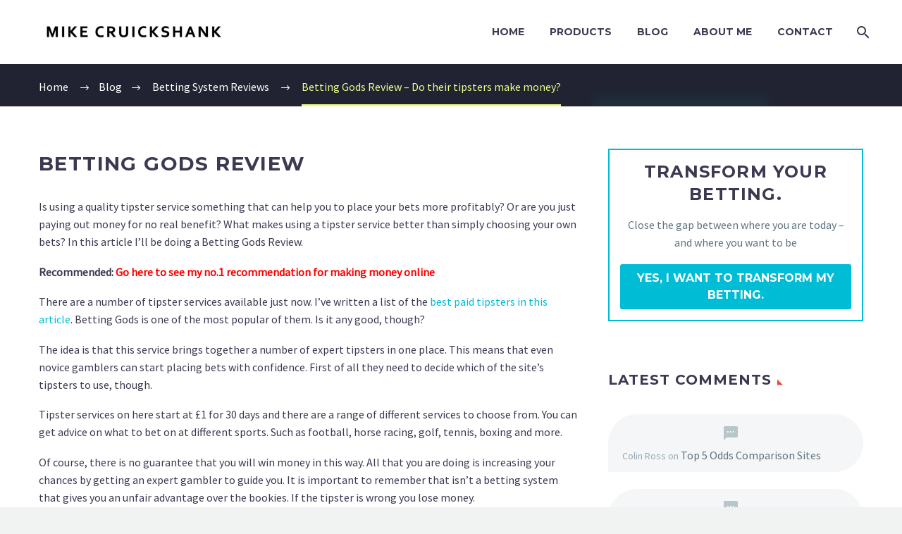

--- FILE ---
content_type: text/html; charset=UTF-8
request_url: https://mikecruickshank.com/betting-gods-review/
body_size: 36372
content:
<!DOCTYPE html>
<!--[if IE 7]>
<html class="ie ie7" lang="en-US" xmlns:og="http://ogp.me/ns#" xmlns:fb="http://ogp.me/ns/fb#">
<![endif]-->
<!--[if IE 8]>
<html class="ie ie8" lang="en-US" xmlns:og="http://ogp.me/ns#" xmlns:fb="http://ogp.me/ns/fb#">
<![endif]-->
<!--[if !(IE 7) | !(IE 8) ]><!-->
<html lang="en-US" xmlns:og="http://ogp.me/ns#" xmlns:fb="http://ogp.me/ns/fb#">
<!--<![endif]-->
<head>
<meta charset="UTF-8">
<meta name="viewport" content="width=device-width, initial-scale=1.0" />
<link rel="profile" href="http://gmpg.org/xfn/11">
<link rel="pingback" href="https://mikecruickshank.com/xmlrpc.php">
<meta name='robots' content='index, follow, max-image-preview:large, max-snippet:-1, max-video-preview:-1' />
<style>img:is([sizes="auto" i], [sizes^="auto," i]) { contain-intrinsic-size: 3000px 1500px }</style>
<!-- This site is optimized with the Yoast SEO plugin v21.5 - https://yoast.com/wordpress/plugins/seo/ -->
<title>Betting Gods Review - Do their tipsters make money? - Mike Cruickshank</title>
<meta name="description" content="Here&#039;s my Betting Gods review. Unlike most of the other pages, this is NOT an affiliate review. This tipster platform is published by Darren Moore. The big question, is it worth subscribing? Read my review to find out more." />
<link rel="canonical" href="https://mikecruickshank.com/betting-gods-review/" />
<meta property="og:locale" content="en_US" />
<meta property="og:type" content="article" />
<meta property="og:title" content="Betting Gods Review - Do their tipsters make money? - Mike Cruickshank" />
<meta property="og:description" content="Here&#039;s my Betting Gods review. Unlike most of the other pages, this is NOT an affiliate review. This tipster platform is published by Darren Moore. The big question, is it worth subscribing? Read my review to find out more." />
<meta property="og:url" content="https://mikecruickshank.com/betting-gods-review/" />
<meta property="og:site_name" content="Mike Cruickshank" />
<meta property="article:published_time" content="2018-04-09T19:22:29+00:00" />
<meta property="og:image" content="https://mikecruickshank.com/wp-content/uploads/2018/04/Betting-Gods-Review.jpg" />
<meta property="og:image:width" content="500" />
<meta property="og:image:height" content="500" />
<meta property="og:image:type" content="image/jpeg" />
<meta name="author" content="Mike Cruickshank" />
<meta name="twitter:card" content="summary_large_image" />
<meta name="twitter:label1" content="Written by" />
<meta name="twitter:data1" content="Mike Cruickshank" />
<meta name="twitter:label2" content="Est. reading time" />
<meta name="twitter:data2" content="14 minutes" />
<script type="application/ld+json" class="yoast-schema-graph">{"@context":"https://schema.org","@graph":[{"@type":"WebPage","@id":"https://mikecruickshank.com/betting-gods-review/","url":"https://mikecruickshank.com/betting-gods-review/","name":"Betting Gods Review - Do their tipsters make money? - Mike Cruickshank","isPartOf":{"@id":"https://mikecruickshank.com/#website"},"primaryImageOfPage":{"@id":"https://mikecruickshank.com/betting-gods-review/#primaryimage"},"image":{"@id":"https://mikecruickshank.com/betting-gods-review/#primaryimage"},"thumbnailUrl":"https://mikecruickshank.com/wp-content/uploads/2018/04/Betting-Gods-Review.jpg","datePublished":"2018-04-09T19:22:29+00:00","dateModified":"2018-04-09T19:22:29+00:00","author":{"@id":"https://mikecruickshank.com/#/schema/person/b35b35df9a62d5f9cefb3cbecbe1ae9d"},"description":"Here's my Betting Gods review. Unlike most of the other pages, this is NOT an affiliate review. This tipster platform is published by Darren Moore. The big question, is it worth subscribing? Read my review to find out more.","breadcrumb":{"@id":"https://mikecruickshank.com/betting-gods-review/#breadcrumb"},"inLanguage":"en-US","potentialAction":[{"@type":"ReadAction","target":["https://mikecruickshank.com/betting-gods-review/"]}]},{"@type":"ImageObject","inLanguage":"en-US","@id":"https://mikecruickshank.com/betting-gods-review/#primaryimage","url":"https://mikecruickshank.com/wp-content/uploads/2018/04/Betting-Gods-Review.jpg","contentUrl":"https://mikecruickshank.com/wp-content/uploads/2018/04/Betting-Gods-Review.jpg","width":"500","height":"500","caption":"Betting Gods Review"},{"@type":"BreadcrumbList","@id":"https://mikecruickshank.com/betting-gods-review/#breadcrumb","itemListElement":[{"@type":"ListItem","position":1,"name":"Home","item":"https://mikecruickshank.com/"},{"@type":"ListItem","position":2,"name":"Betting Gods Review &#8211; Do their tipsters make money?"}]},{"@type":"WebSite","@id":"https://mikecruickshank.com/#website","url":"https://mikecruickshank.com/","name":"Mike Cruickshank","description":"","potentialAction":[{"@type":"SearchAction","target":{"@type":"EntryPoint","urlTemplate":"https://mikecruickshank.com/?s={search_term_string}"},"query-input":"required name=search_term_string"}],"inLanguage":"en-US"},{"@type":"Person","@id":"https://mikecruickshank.com/#/schema/person/b35b35df9a62d5f9cefb3cbecbe1ae9d","name":"Mike Cruickshank","image":{"@type":"ImageObject","inLanguage":"en-US","@id":"https://mikecruickshank.com/#/schema/person/image/","url":"https://secure.gravatar.com/avatar/9bf71470e039eaff429446ae486b85abc5d6d18fcd52e5efb31efb51afeba60a?s=96&d=mm&r=g","contentUrl":"https://secure.gravatar.com/avatar/9bf71470e039eaff429446ae486b85abc5d6d18fcd52e5efb31efb51afeba60a?s=96&d=mm&r=g","caption":"Mike Cruickshank"},"sameAs":["https://mikecruickshank.com"]}]}</script>
<!-- / Yoast SEO plugin. -->
<link rel='dns-prefetch' href='//fonts.googleapis.com' />
<link rel="alternate" type="application/rss+xml" title="Mike Cruickshank &raquo; Feed" href="https://mikecruickshank.com/feed/" />
<link rel="alternate" type="application/rss+xml" title="Mike Cruickshank &raquo; Comments Feed" href="https://mikecruickshank.com/comments/feed/" />
<link rel="alternate" type="application/rss+xml" title="Mike Cruickshank &raquo; Betting Gods Review &#8211; Do their tipsters make money? Comments Feed" href="https://mikecruickshank.com/betting-gods-review/feed/" />
<!-- <link rel='stylesheet' id='thegem-preloader-css' href='https://mikecruickshank.com/wp-content/themes/thegem/css/thegem-preloader.css?ver=6.8.1' type='text/css' media='all' /> -->
<style>#page-preloader {
position: fixed;
left: 0;
right: 0;
top: 0;
bottom: 0;
z-index: 999999;
opacity: 0.98;
background: #2c2e3d;
}
.block-preloader.preloader,
.block-preloader {
position: absolute;
left: 0;
right: 0;
top: 0;
bottom: 0;
z-index: 2;
height: auto;
}
.block-preloader + * {
overflow: visible !important;
}
.block-preloader.preloader + *:not(iframe) {
height: auto !important;
}
.block-preloader:after {
display: none;
}
#page-preloader.preloader-loaded .page-preloader-spin,
.block-preloader.preloader-loaded .page-preloader-spin {
opacity: 0;
-webkit-transition: all 0.3s ease-out;
transition: all 0.3s ease-out;
}
#page-preloader.preloader-loaded,
.block-preloader.preloader-loaded {
visibility: hidden;
opacity: 0;
-webkit-transition: all 0.3s ease-out;
transition: all 0.3s ease-out;
}
.no-js #page-preloader,
.no-js .block-preloader {
display: none;
}
#page-preloader .page-preloader-spin,
.block-preloader .page-preloader-spin,
.preloader-spin {
position: absolute;
left: 50%;
top: 50%;
z-index: 1001;
width: 80px;
height: 80px;
margin: -40px 0 0 -40px;
border-radius: 50%;
-moz-border-radius: 50%;
-webkit-border-radius: 50%;
border: 2px solid transparent;
border-top-color: #b9b7ff;
-webkit-animation: PreloaderSpin 2s linear infinite;
animation: PreloaderSpin 2s linear infinite;
}
.preloader-spin {
border-top-color: #b9b7ff;
}
.block-preloader .page-preloader-spin {
top: 100px;
margin-top: 0;
}
#page-preloader .page-preloader-spin:before,
.block-preloader .page-preloader-spin:before,
.preloader-spin:before {
content: "";
position: absolute;
top: 4px;
left: 4px;
right: 4px;
bottom: 4px;
border-radius: 50%;
-moz-border-radius: 50%;
-webkit-border-radius: 50%;
border: 2px solid transparent;
border-top-color: #00bcd4;
-webkit-animation: PreloaderSpin 3s linear infinite;
animation: PreloaderSpin 3s linear infinite;
}
.preloader-spin:before {
border-top-color: #00bcd4;
}
#page-preloader .page-preloader-spin:after,
.block-preloader .page-preloader-spin:after,
.preloader-spin:after {
content: "";
position: absolute;
top: 10px;
left: 10px;
right: 10px;
bottom: 10px;
border-radius: 50%;
-moz-border-radius: 50%;
-webkit-border-radius: 50%;
border: 2px solid transparent;
border-top-color: #a3e7f0;
-webkit-animation: PreloaderSpin 1.5s linear infinite;
animation: PreloaderSpin 1.5s linear infinite;
}
.gem-fancybox-preloader .preloader-spin:after {
border-top-color: #a3e7f0;
}
.preloader-spin:after {
border-top-color: #7b97ab;
}
.fancybox-slide .gem-fancybox-preloader {
width: 150px;
height: 150px;
background: transparent;
margin: 0;
margin-top: -75px;
margin-left: -75px;
padding: 0;
}
@-webkit-keyframes PreloaderSpin {
0%   {
-webkit-transform: rotate(0deg);
-ms-transform: rotate(0deg);
transform: rotate(0deg);
}
100% {
-webkit-transform: rotate(360deg);
-ms-transform: rotate(360deg);
transform: rotate(360deg);
}
}
@keyframes PreloaderSpin {
0% {
-webkit-transform: rotate(0deg);
-ms-transform: rotate(0deg);
transform: rotate(0deg);
}
100% {
-webkit-transform: rotate(360deg);
-ms-transform: rotate(360deg);
transform: rotate(360deg);
}
}
.portfolio-scroll-pagination .preloader-spin {
margin-top: -10px;
}
.blog-load-more-style-timeline-new .preloader-spin {
margin-top: -10px;
}
.gem-product-scroll-pagination .preloader-spin {
margin-top: -10px;
}</style>
<style id='thegem-preloader-inline-css' type='text/css'>
body:not(.compose-mode) .gem-icon .gem-icon-half-1,
body:not(.compose-mode) .gem-icon .gem-icon-half-2 {
opacity: 0 !important;
}
</style>
<!-- <link rel='stylesheet' id='thegem-reset-css' href='https://mikecruickshank.com/wp-content/themes/thegem/css/thegem-reset.css?ver=6.8.1' type='text/css' media='all' /> -->
<style>html {
font-family: sans-serif;
-ms-text-size-adjust: 100%;
-webkit-text-size-adjust: 100%;
}
body {
margin: 0;
}
article,
aside,
details,
figcaption,
figure,
footer,
header,
hgroup,
main,
nav,
section,
summary {
display: block;
}
audio,
canvas,
progress,
video {
display: inline-block;
vertical-align: baseline;
}
audio:not([controls]) {
display: none;
height: 0;
}
[hidden],
template {
display: none;
}
a {
background: transparent;
}
a:active,
a:hover {
outline: 0 none;
}
abbr[title] {
border-bottom: 1px dotted;
}
b,
strong {
font-weight: bold;
}
dfn {
font-style: italic;
}
mark {
background: #ff0;
color: #000;
}
small {
font-size: 80%;
}
sub,
sup {
font-size: 75%;
line-height: 0;
position: relative;
vertical-align: baseline;
}
sup {
top: -0.5em;
}
sub {
bottom: -0.25em;
}
img {
border: 0;
}
svg:not(:root) {
overflow: hidden;
}
figure {
margin: 1em 40px;
}
hr {
-moz-box-sizing: content-box;
box-sizing: content-box;
height: 0;
}
pre {
overflow: auto;
}
code,
kbd,
pre,
samp {
font-family: monospace, monospace;
font-size: 1em;
}
button,
input,
optgroup,
select,
textarea {
color: inherit;
font: inherit;
margin: 0;
outline: 0 none;
}
button {
overflow: visible;
}
button,
select {
text-transform: none;
}
button,
html input[type="button"],
input[type="reset"],
input[type="submit"] {
-webkit-appearance: button;
cursor: pointer;
}
button[disabled],
html input[disabled] {
cursor: default;
}
button::-moz-focus-inner,
input::-moz-focus-inner {
border: 0;
padding: 0;
}
input {
line-height: normal;
}
input[type="checkbox"],
input[type="radio"] {
box-sizing: border-box;
padding: 0;
}
input[type="number"]::-webkit-inner-spin-button,
input[type="number"]::-webkit-outer-spin-button {
height: auto;
}
input[type="search"] {
-webkit-appearance: textfield;
-moz-box-sizing: content-box;
-webkit-box-sizing: content-box;
box-sizing: content-box;
}
input[type="search"]::-webkit-search-cancel-button,
input[type="search"]::-webkit-search-decoration {
-webkit-appearance: none;
}
fieldset {
border: 1px solid #c0c0c0;
margin: 0 2px;
padding: 0.35em 0.625em 0.75em;
}
legend {
border: 0;
padding: 0;
}
textarea {
overflow: auto;
}
optgroup {
font-weight: bold;
}
table {
border-collapse: collapse;
border-spacing: 0;
}
td,
th {
padding: 0;
}
* {
-webkit-box-sizing: border-box;
-moz-box-sizing: border-box;
box-sizing: border-box;
}
*:before,
*:after {
-webkit-box-sizing: border-box;
-moz-box-sizing: border-box;
box-sizing: border-box;
}
html {
font-size: 62.5%;
-webkit-tap-highlight-color: rgba(0, 0, 0, 0);
}
body {
font-family: "Helvetica Neue", Helvetica, Arial, sans-serif;
font-size: 14px;
line-height: 1.421;
color: #333333;
background-color: #ffffff;
}
input,
button,
select,
textarea {
font-family: inherit;
font-size: inherit;
line-height: inherit;
}
a {
color: #428bca;
text-decoration: none;
}
a:hover {
color: #2a6496;
text-decoration: none;
}
a:focus {
outline: 0 none;
outline: 0 none;
outline-offset: 0;
}
figure {
margin: 0;
}
img {
vertical-align: middle;
}
.img-responsive {
display: block;
max-width: 100%;
height: auto;
}
.img-rounded {
border-radius: 6px;
}
.img-thumbnail {
padding: 4px;
line-height: 1.42857143;
background-color: #ffffff;
border: 1px solid #dddddd;
border-radius: 4px;
-webkit-transition: all 0.2s ease-in-out;
transition: all 0.2s ease-in-out;
display: inline-block;
max-width: 100%;
height: auto;
}
.img-circle {
border-radius: 50%;
}
hr {
margin-top: 20px;
margin-bottom: 20px;
border: 0;
border-top: 1px solid #eeeeee;
}
.sr-only {
position: absolute;
width: 1px;
height: 1px;
margin: -1px;
padding: 0;
overflow: hidden;
clip: rect(0, 0, 0, 0);
border: 0;
}
.clearfix:before,
.clearfix:after {
display: table;
content: " ";
}
.clearfix:after {
clear: both;
}</style>
<style id='thegem-reset-inline-css' type='text/css'>
.fullwidth-block {
-webkit-transform: translate3d(0, 0, 0);
-moz-transform: translate3d(0, 0, 0);
-ms-transform: translate3d(0, 0, 0);
transform: translate3d(0, 0, 0);
}
</style>
<!-- <link rel='stylesheet' id='thegem-grid-css' href='https://mikecruickshank.com/wp-content/themes/thegem/css/thegem-grid.css?ver=6.8.1' type='text/css' media='all' /> -->
<!-- <link rel='stylesheet' id='thegem-style-css' href='https://mikecruickshank.com/wp-content/themes/thegem/style.css?ver=6.8.1' type='text/css' media='all' /> -->
<!-- <link rel='stylesheet' id='thegem-child-style-css' href='https://mikecruickshank.com/wp-content/themes/thegem-child/style.css?ver=6.8.1' type='text/css' media='all' /> -->
<!-- <link rel='stylesheet' id='thegem-header-css' href='https://mikecruickshank.com/wp-content/themes/thegem/css/thegem-header.css?ver=6.8.1' type='text/css' media='all' /> -->
<!-- <link rel='stylesheet' id='thegem-widgets-css' href='https://mikecruickshank.com/wp-content/themes/thegem/css/thegem-widgets.css?ver=6.8.1' type='text/css' media='all' /> -->
<!-- <link rel='stylesheet' id='thegem-new-css-css' href='https://mikecruickshank.com/wp-content/themes/thegem/css/thegem-new-css.css?ver=6.8.1' type='text/css' media='all' /> -->
<!-- <link rel='stylesheet' id='perevazka-css-css-css' href='https://mikecruickshank.com/wp-content/themes/thegem/css/thegem-perevazka-css.css?ver=6.8.1' type='text/css' media='all' /> -->
<link rel="stylesheet" type="text/css" href="//mikecruickshank.com/wp-content/cache/wpfc-minified/e5cnasor/e1j66.css" media="all"/>
<link rel='stylesheet' id='thegem-google-fonts-css' href='//fonts.googleapis.com/css?family=Montserrat%3A700%2Cregular%7CSource+Sans+Pro%3Aregular%2C300&#038;subset=latin%2Clatin-ext%2Cvietnamese%2Cgreek-ext%2Ccyrillic-ext%2Ccyrillic%2Cgreek&#038;ver=6.8.1' type='text/css' media='all' />
<!-- <link rel='stylesheet' id='thegem-custom-css' href='https://mikecruickshank.com/wp-content/themes/thegem-child/css/custom.css?ver=6.8.1' type='text/css' media='all' /> -->
<!-- <link rel='stylesheet' id='js_composer_front-css' href='https://mikecruickshank.com/wp-content/plugins/js_composer/assets/css/js_composer.min.css?ver=6.2.0' type='text/css' media='all' /> -->
<!-- <link rel='stylesheet' id='thegem-additional-blog-1-css' href='https://mikecruickshank.com/wp-content/themes/thegem/css/thegem-additional-blog-1.css?ver=6.8.1' type='text/css' media='all' /> -->
<!-- <link rel='stylesheet' id='thegem-hovers-css' href='https://mikecruickshank.com/wp-content/themes/thegem/css/thegem-hovers.css?ver=6.8.1' type='text/css' media='all' /> -->
<!-- <link rel='stylesheet' id='thegem-lazy-loading-animations-css' href='https://mikecruickshank.com/wp-content/themes/thegem/css/thegem-lazy-loading-animations.css?ver=6.8.1' type='text/css' media='all' /> -->
<!-- <link rel='stylesheet' id='jquery-fancybox-css' href='https://mikecruickshank.com/wp-content/themes/thegem/js/fancyBox/jquery.fancybox.min.css?ver=6.8.1' type='text/css' media='all' /> -->
<!-- <link rel='stylesheet' id='thegem-vc_elements-css' href='https://mikecruickshank.com/wp-content/themes/thegem/css/thegem-vc_elements.css?ver=6.8.1' type='text/css' media='all' /> -->
<!-- <link rel='stylesheet' id='wp-block-library-css' href='https://mikecruickshank.com/wp-includes/css/dist/block-library/style.min.css?ver=6.8.1' type='text/css' media='all' /> -->
<link rel="stylesheet" type="text/css" href="//mikecruickshank.com/wp-content/cache/wpfc-minified/eiewo23y/e1j66.css" media="all"/>
<style id='classic-theme-styles-inline-css' type='text/css'>
/*! This file is auto-generated */
.wp-block-button__link{color:#fff;background-color:#32373c;border-radius:9999px;box-shadow:none;text-decoration:none;padding:calc(.667em + 2px) calc(1.333em + 2px);font-size:1.125em}.wp-block-file__button{background:#32373c;color:#fff;text-decoration:none}
</style>
<style id='global-styles-inline-css' type='text/css'>
:root{--wp--preset--aspect-ratio--square: 1;--wp--preset--aspect-ratio--4-3: 4/3;--wp--preset--aspect-ratio--3-4: 3/4;--wp--preset--aspect-ratio--3-2: 3/2;--wp--preset--aspect-ratio--2-3: 2/3;--wp--preset--aspect-ratio--16-9: 16/9;--wp--preset--aspect-ratio--9-16: 9/16;--wp--preset--color--black: #000000;--wp--preset--color--cyan-bluish-gray: #abb8c3;--wp--preset--color--white: #ffffff;--wp--preset--color--pale-pink: #f78da7;--wp--preset--color--vivid-red: #cf2e2e;--wp--preset--color--luminous-vivid-orange: #ff6900;--wp--preset--color--luminous-vivid-amber: #fcb900;--wp--preset--color--light-green-cyan: #7bdcb5;--wp--preset--color--vivid-green-cyan: #00d084;--wp--preset--color--pale-cyan-blue: #8ed1fc;--wp--preset--color--vivid-cyan-blue: #0693e3;--wp--preset--color--vivid-purple: #9b51e0;--wp--preset--gradient--vivid-cyan-blue-to-vivid-purple: linear-gradient(135deg,rgba(6,147,227,1) 0%,rgb(155,81,224) 100%);--wp--preset--gradient--light-green-cyan-to-vivid-green-cyan: linear-gradient(135deg,rgb(122,220,180) 0%,rgb(0,208,130) 100%);--wp--preset--gradient--luminous-vivid-amber-to-luminous-vivid-orange: linear-gradient(135deg,rgba(252,185,0,1) 0%,rgba(255,105,0,1) 100%);--wp--preset--gradient--luminous-vivid-orange-to-vivid-red: linear-gradient(135deg,rgba(255,105,0,1) 0%,rgb(207,46,46) 100%);--wp--preset--gradient--very-light-gray-to-cyan-bluish-gray: linear-gradient(135deg,rgb(238,238,238) 0%,rgb(169,184,195) 100%);--wp--preset--gradient--cool-to-warm-spectrum: linear-gradient(135deg,rgb(74,234,220) 0%,rgb(151,120,209) 20%,rgb(207,42,186) 40%,rgb(238,44,130) 60%,rgb(251,105,98) 80%,rgb(254,248,76) 100%);--wp--preset--gradient--blush-light-purple: linear-gradient(135deg,rgb(255,206,236) 0%,rgb(152,150,240) 100%);--wp--preset--gradient--blush-bordeaux: linear-gradient(135deg,rgb(254,205,165) 0%,rgb(254,45,45) 50%,rgb(107,0,62) 100%);--wp--preset--gradient--luminous-dusk: linear-gradient(135deg,rgb(255,203,112) 0%,rgb(199,81,192) 50%,rgb(65,88,208) 100%);--wp--preset--gradient--pale-ocean: linear-gradient(135deg,rgb(255,245,203) 0%,rgb(182,227,212) 50%,rgb(51,167,181) 100%);--wp--preset--gradient--electric-grass: linear-gradient(135deg,rgb(202,248,128) 0%,rgb(113,206,126) 100%);--wp--preset--gradient--midnight: linear-gradient(135deg,rgb(2,3,129) 0%,rgb(40,116,252) 100%);--wp--preset--font-size--small: 13px;--wp--preset--font-size--medium: 20px;--wp--preset--font-size--large: 36px;--wp--preset--font-size--x-large: 42px;--wp--preset--spacing--20: 0.44rem;--wp--preset--spacing--30: 0.67rem;--wp--preset--spacing--40: 1rem;--wp--preset--spacing--50: 1.5rem;--wp--preset--spacing--60: 2.25rem;--wp--preset--spacing--70: 3.38rem;--wp--preset--spacing--80: 5.06rem;--wp--preset--shadow--natural: 6px 6px 9px rgba(0, 0, 0, 0.2);--wp--preset--shadow--deep: 12px 12px 50px rgba(0, 0, 0, 0.4);--wp--preset--shadow--sharp: 6px 6px 0px rgba(0, 0, 0, 0.2);--wp--preset--shadow--outlined: 6px 6px 0px -3px rgba(255, 255, 255, 1), 6px 6px rgba(0, 0, 0, 1);--wp--preset--shadow--crisp: 6px 6px 0px rgba(0, 0, 0, 1);}:where(.is-layout-flex){gap: 0.5em;}:where(.is-layout-grid){gap: 0.5em;}body .is-layout-flex{display: flex;}.is-layout-flex{flex-wrap: wrap;align-items: center;}.is-layout-flex > :is(*, div){margin: 0;}body .is-layout-grid{display: grid;}.is-layout-grid > :is(*, div){margin: 0;}:where(.wp-block-columns.is-layout-flex){gap: 2em;}:where(.wp-block-columns.is-layout-grid){gap: 2em;}:where(.wp-block-post-template.is-layout-flex){gap: 1.25em;}:where(.wp-block-post-template.is-layout-grid){gap: 1.25em;}.has-black-color{color: var(--wp--preset--color--black) !important;}.has-cyan-bluish-gray-color{color: var(--wp--preset--color--cyan-bluish-gray) !important;}.has-white-color{color: var(--wp--preset--color--white) !important;}.has-pale-pink-color{color: var(--wp--preset--color--pale-pink) !important;}.has-vivid-red-color{color: var(--wp--preset--color--vivid-red) !important;}.has-luminous-vivid-orange-color{color: var(--wp--preset--color--luminous-vivid-orange) !important;}.has-luminous-vivid-amber-color{color: var(--wp--preset--color--luminous-vivid-amber) !important;}.has-light-green-cyan-color{color: var(--wp--preset--color--light-green-cyan) !important;}.has-vivid-green-cyan-color{color: var(--wp--preset--color--vivid-green-cyan) !important;}.has-pale-cyan-blue-color{color: var(--wp--preset--color--pale-cyan-blue) !important;}.has-vivid-cyan-blue-color{color: var(--wp--preset--color--vivid-cyan-blue) !important;}.has-vivid-purple-color{color: var(--wp--preset--color--vivid-purple) !important;}.has-black-background-color{background-color: var(--wp--preset--color--black) !important;}.has-cyan-bluish-gray-background-color{background-color: var(--wp--preset--color--cyan-bluish-gray) !important;}.has-white-background-color{background-color: var(--wp--preset--color--white) !important;}.has-pale-pink-background-color{background-color: var(--wp--preset--color--pale-pink) !important;}.has-vivid-red-background-color{background-color: var(--wp--preset--color--vivid-red) !important;}.has-luminous-vivid-orange-background-color{background-color: var(--wp--preset--color--luminous-vivid-orange) !important;}.has-luminous-vivid-amber-background-color{background-color: var(--wp--preset--color--luminous-vivid-amber) !important;}.has-light-green-cyan-background-color{background-color: var(--wp--preset--color--light-green-cyan) !important;}.has-vivid-green-cyan-background-color{background-color: var(--wp--preset--color--vivid-green-cyan) !important;}.has-pale-cyan-blue-background-color{background-color: var(--wp--preset--color--pale-cyan-blue) !important;}.has-vivid-cyan-blue-background-color{background-color: var(--wp--preset--color--vivid-cyan-blue) !important;}.has-vivid-purple-background-color{background-color: var(--wp--preset--color--vivid-purple) !important;}.has-black-border-color{border-color: var(--wp--preset--color--black) !important;}.has-cyan-bluish-gray-border-color{border-color: var(--wp--preset--color--cyan-bluish-gray) !important;}.has-white-border-color{border-color: var(--wp--preset--color--white) !important;}.has-pale-pink-border-color{border-color: var(--wp--preset--color--pale-pink) !important;}.has-vivid-red-border-color{border-color: var(--wp--preset--color--vivid-red) !important;}.has-luminous-vivid-orange-border-color{border-color: var(--wp--preset--color--luminous-vivid-orange) !important;}.has-luminous-vivid-amber-border-color{border-color: var(--wp--preset--color--luminous-vivid-amber) !important;}.has-light-green-cyan-border-color{border-color: var(--wp--preset--color--light-green-cyan) !important;}.has-vivid-green-cyan-border-color{border-color: var(--wp--preset--color--vivid-green-cyan) !important;}.has-pale-cyan-blue-border-color{border-color: var(--wp--preset--color--pale-cyan-blue) !important;}.has-vivid-cyan-blue-border-color{border-color: var(--wp--preset--color--vivid-cyan-blue) !important;}.has-vivid-purple-border-color{border-color: var(--wp--preset--color--vivid-purple) !important;}.has-vivid-cyan-blue-to-vivid-purple-gradient-background{background: var(--wp--preset--gradient--vivid-cyan-blue-to-vivid-purple) !important;}.has-light-green-cyan-to-vivid-green-cyan-gradient-background{background: var(--wp--preset--gradient--light-green-cyan-to-vivid-green-cyan) !important;}.has-luminous-vivid-amber-to-luminous-vivid-orange-gradient-background{background: var(--wp--preset--gradient--luminous-vivid-amber-to-luminous-vivid-orange) !important;}.has-luminous-vivid-orange-to-vivid-red-gradient-background{background: var(--wp--preset--gradient--luminous-vivid-orange-to-vivid-red) !important;}.has-very-light-gray-to-cyan-bluish-gray-gradient-background{background: var(--wp--preset--gradient--very-light-gray-to-cyan-bluish-gray) !important;}.has-cool-to-warm-spectrum-gradient-background{background: var(--wp--preset--gradient--cool-to-warm-spectrum) !important;}.has-blush-light-purple-gradient-background{background: var(--wp--preset--gradient--blush-light-purple) !important;}.has-blush-bordeaux-gradient-background{background: var(--wp--preset--gradient--blush-bordeaux) !important;}.has-luminous-dusk-gradient-background{background: var(--wp--preset--gradient--luminous-dusk) !important;}.has-pale-ocean-gradient-background{background: var(--wp--preset--gradient--pale-ocean) !important;}.has-electric-grass-gradient-background{background: var(--wp--preset--gradient--electric-grass) !important;}.has-midnight-gradient-background{background: var(--wp--preset--gradient--midnight) !important;}.has-small-font-size{font-size: var(--wp--preset--font-size--small) !important;}.has-medium-font-size{font-size: var(--wp--preset--font-size--medium) !important;}.has-large-font-size{font-size: var(--wp--preset--font-size--large) !important;}.has-x-large-font-size{font-size: var(--wp--preset--font-size--x-large) !important;}
:where(.wp-block-post-template.is-layout-flex){gap: 1.25em;}:where(.wp-block-post-template.is-layout-grid){gap: 1.25em;}
:where(.wp-block-columns.is-layout-flex){gap: 2em;}:where(.wp-block-columns.is-layout-grid){gap: 2em;}
:root :where(.wp-block-pullquote){font-size: 1.5em;line-height: 1.6;}
</style>
<!-- <link rel='stylesheet' id='cptch_stylesheet-css' href='https://mikecruickshank.com/wp-content/plugins/captcha-bws/css/front_end_style.css?ver=5.1.8' type='text/css' media='all' /> -->
<!-- <link rel='stylesheet' id='dashicons-css' href='https://mikecruickshank.com/wp-includes/css/dashicons.min.css?ver=6.8.1' type='text/css' media='all' /> -->
<!-- <link rel='stylesheet' id='cptch_desktop_style-css' href='https://mikecruickshank.com/wp-content/plugins/captcha-bws/css/desktop_style.css?ver=5.1.8' type='text/css' media='all' /> -->
<!-- <link rel='stylesheet' id='rs-plugin-settings-css' href='https://mikecruickshank.com/wp-content/plugins/revslider/public/assets/css/rs6.css?ver=6.2.21' type='text/css' media='all' /> -->
<link rel="stylesheet" type="text/css" href="//mikecruickshank.com/wp-content/cache/wpfc-minified/k2qta9fb/e1jqk.css" media="all"/>
<style id='rs-plugin-settings-inline-css' type='text/css'>
#rs-demo-id {}
</style>
<!-- <link rel='stylesheet' id='math-captcha-frontend-css' href='https://mikecruickshank.com/wp-content/plugins/wp-math-captcha/css/frontend.css?ver=6.8.1' type='text/css' media='all' /> -->
<!-- <link rel='stylesheet' id='popup-maker-site-css' href='https://mikecruickshank.com/wp-content/plugins/popup-maker/assets/css/pum-site.min.css?ver=1.18.2' type='text/css' media='all' /> -->
<style>.math-captcha-form {
display:block;
float:none;
clear:both;
}
.login form .math-captcha-form span {
display: inline-block;
margin-bottom: 16px; 
}
input[type="text"].mc-input {
display: inline-block;
width: 60px!important;
vertical-align: middle;
margin-bottom: 0;
}@keyframes rotate-forever{0%{transform:rotate(0)}100%{transform:rotate(360deg)}}@keyframes spinner-loader{0%{transform:rotate(0)}100%{transform:rotate(360deg)}}.pum-container,.pum-content,.pum-content+.pum-close,.pum-content+.pum-close:active,.pum-content+.pum-close:focus,.pum-content+.pum-close:hover,.pum-overlay,.pum-title{background:0 0;border:none;bottom:auto;clear:none;cursor:default;float:none;font-family:inherit;font-size:medium;font-style:normal;font-weight:400;height:auto;left:auto;letter-spacing:normal;line-height:normal;max-height:none;max-width:none;min-height:0;min-width:0;overflow:visible;position:static;right:auto;text-align:left;text-decoration:none;text-indent:0;text-transform:none;top:auto;visibility:visible;white-space:normal;width:auto;z-index:auto}.pum-container .pum-content+.pum-close>span,.pum-content,.pum-title{position:relative;z-index:1}.pum-overlay,html.pum-open.pum-open-overlay-disabled.pum-open-fixed .pum-container,html.pum-open.pum-open-overlay.pum-open-fixed .pum-container{position:fixed}.pum-overlay{height:100%;width:100%;top:0;left:0;right:0;bottom:0;z-index:1999999999;overflow:initial;display:none;transition:.15s ease-in-out}.pum-overlay.pum-form-submission-detected,.pum-overlay.pum-preview{display:block}.pum-overlay,.pum-overlay *,.pum-overlay :after,.pum-overlay :before,.pum-overlay:after,.pum-overlay:before{box-sizing:border-box}.pum-container{top:100px;position:absolute;margin-bottom:3em;z-index:1999999999}.pum-container.pum-responsive{left:50%;margin-left:-47.5%;width:95%;height:auto;overflow:visible}.pum-container.pum-responsive img{max-width:100%;height:auto}@media only screen and (min-width:1024px){.pum-container.pum-responsive.pum-responsive-nano{margin-left:-5%;width:10%}.pum-container.pum-responsive.pum-responsive-micro{margin-left:-10%;width:20%}.pum-container.pum-responsive.pum-responsive-tiny{margin-left:-15%;width:30%}.pum-container.pum-responsive.pum-responsive-small{margin-left:-20%;width:40%}.pum-container.pum-responsive.pum-responsive-medium{margin-left:-30%;width:60%}.pum-container.pum-responsive.pum-responsive-normal{margin-left:-30%;width:70%}.pum-container.pum-responsive.pum-responsive-large{margin-left:-35%;width:80%}.pum-container.pum-responsive.pum-responsive-xlarge{margin-left:-47.5%;width:95%}.pum-container.pum-responsive.pum-position-fixed{position:fixed}}@media only screen and (max-width:1024px){.pum-container.pum-responsive.pum-position-fixed{position:absolute}}.pum-container.custom-position{left:auto;top:auto;margin-left:inherit}.pum-container .pum-title{margin-bottom:.5em}.pum-container .pum-content>:last-child,.pum-form__message:last-child{margin-bottom:0}.pum-container .pum-content:focus{outline:0}.pum-container .pum-content>:first-child{margin-top:0}.pum-container .pum-content+.pum-close{text-decoration:none;text-align:center;line-height:1;position:absolute;cursor:pointer;min-width:1em;z-index:2;background-color:transparent}.pum-container.pum-scrollable .pum-content{overflow:auto;overflow-y:scroll;max-height:95%}.pum-overlay.pum-overlay-disabled{visibility:hidden}.pum-overlay.pum-overlay-disabled::-webkit-scrollbar{display:block}.pum-overlay.pum-overlay-disabled .pum-container{visibility:visible}.popmake-close,.pum-overlay.pum-click-to-close{cursor:pointer}html.pum-open.pum-open-overlay,html.pum-open.pum-open-overlay.pum-open-fixed .pum-overlay{overflow:hidden}html.pum-open.pum-open-overlay.pum-open-scrollable body>:not([aria-modal=true]){padding-right:15px}html.pum-open.pum-open-overlay.pum-open-scrollable .pum-overlay.pum-active{overflow-y:scroll;-webkit-overflow-scrolling:touch}html.pum-open.pum-open-overlay-disabled.pum-open-scrollable .pum-overlay.pum-active{position:static;height:auto;width:auto}.pum-form{margin:0 auto 16px}.pum-form__field{margin-bottom:1em}.pum-form__field label{font-weight:700}.pum-form__field input[type=date],.pum-form__field select{margin:0 auto;font-size:18px;line-height:26px;text-align:center;padding:3px;vertical-align:middle}.pum-form__field select{padding:5px 3px}.pum-form__loader{font-size:2em;animation-duration:.75s;animation-iteration-count:infinite;animation-name:rotate-forever;animation-timing-function:linear;height:.75em;width:.75em;border:.25em solid rgba(0,0,0,.5);border-right-color:transparent;border-radius:50%;display:inline-block}.pum-form__submit{position:relative}.pum-form__submit .pum-form__loader{margin-left:.5em;border:.25em solid rgba(255,255,255,.5);border-right-color:transparent}.pum-form__messages{display:none;border:1px solid rgba(0,0,0,.25);margin-bottom:.5em;padding:1em;position:relative}.pum-form__message{margin-bottom:.5em}.pum-form__message--error{color:red!important;border-color:red}.pum-form__message--success{color:green!important;border-color:green}.pum-form--loading,.pum-sub-form .pum-sub-form-loading{opacity:.5}.pum-alignment-left,.pum-form--alignment-left{text-align:left}.pum-alignment-center{text-align:center}.pum-alignment-right{text-align:right}.pum-form--alignment-center{text-align:center}.pum-form--alignment-right{text-align:right}.pum-form--layout-standard .pum-form__field>label{margin-bottom:.25em;display:block}.pum-form--layout-inline .pum-form__field{display:inline-block}.pum-form--layout-block .pum-form__field,.pum-form--layout-block button,.pum-form--layout-block div,.pum-form--layout-block input{display:block;width:100%}.pum-form--style-default label{font-size:14px;font-weight:700}.pum-form--style-default input[type=email],.pum-form--style-default input[type=text]{background-color:#f8f7f7;margin-bottom:5px;font-size:14px;padding:10px 8px}.pum-form--style-default button{font-size:18px;margin:10px 0 0;padding:10px 5px;cursor:pointer}.pum-sub-form p.pum-newsletter-error-msg{margin:0}.pum-sub-form .spinner-loader{right:50%;position:absolute;bottom:40%}.pum-sub-form .spinner-loader:not(:required){animation:1.5s linear infinite spinner-loader;border-radius:.5em;box-shadow:rgba(0,0,51,.3) 1.5em 0 0 0,rgba(0,0,51,.3) 1.1em 1.1em 0 0,rgba(0,0,51,.3) 0 1.5em 0 0,rgba(0,0,51,.3) -1.1em 1.1em 0 0,rgba(0,0,51,.3) -1.5em 0 0 0,rgba(0,0,51,.3) -1.1em -1.1em 0 0,rgba(0,0,51,.3) 0 -1.5em 0 0,rgba(0,0,51,.3) 1.1em -1.1em 0 0;display:inline-block;font-size:10px;width:1em;height:1em;margin:1.5em;overflow:hidden;text-indent:100%}.pum-form__field--consent{text-align:left}.pum-form__field--consent.pum-form__field--checkbox label,.pum-form__field--consent.pum-form__field--radio .pum-form__consent-radios.pum-form__consent-radios--inline label{display:inline-block;vertical-align:middle}.pum-form__field--consent.pum-form__field--checkbox label input{display:inline-block;width:inherit;margin:0;vertical-align:middle}.pum-form__field--consent.pum-form__field--radio .pum-form__consent-radios.pum-form__consent-radios--inline label input{display:inline-block;width:inherit;margin:0;vertical-align:middle}.pum-form__field--consent.pum-form__field--radio .pum-form__consent-radios.pum-form__consent-radios--inline label+label{margin-left:1em}.pum-form__field--consent.pum-form__field--radio .pum-form__consent-radios.pum-form__consent-radios--stacked label{display:block;vertical-align:middle}.pum-form__field--consent.pum-form__field--radio .pum-form__consent-radios.pum-form__consent-radios--stacked label input{display:inline-block;width:inherit;margin:0;vertical-align:middle}.pum-container iframe.formidable{width:100%;overflow:visible}.pika-single,body div#ui-datepicker-div[style]{z-index:9999999999!important}</style>
<style id='popup-maker-site-inline-css' type='text/css'>
/* Popup Theme 28708: Floating Bar - Soft Blue */
.pum-theme-28708, .pum-theme-floating-bar { background-color: rgba( 255, 255, 255, 0.00 ) } 
.pum-theme-28708 .pum-container, .pum-theme-floating-bar .pum-container { padding: 8px; border-radius: 0px; border: 1px none #000000; box-shadow: 1px 1px 3px 0px rgba( 2, 2, 2, 0.23 ); background-color: rgba( 238, 246, 252, 1.00 ) } 
.pum-theme-28708 .pum-title, .pum-theme-floating-bar .pum-title { color: #505050; text-align: left; text-shadow: 0px 0px 0px rgba( 2, 2, 2, 0.23 ); font-family: inherit; font-weight: 400; font-size: 32px; line-height: 36px } 
.pum-theme-28708 .pum-content, .pum-theme-floating-bar .pum-content { color: #505050; font-family: inherit; font-weight: 400 } 
.pum-theme-28708 .pum-content + .pum-close, .pum-theme-floating-bar .pum-content + .pum-close { position: absolute; height: 18px; width: 18px; left: auto; right: 5px; bottom: auto; top: 50%; padding: 0px; color: #505050; font-family: Sans-Serif; font-weight: 700; font-size: 15px; line-height: 18px; border: 1px solid #505050; border-radius: 15px; box-shadow: 0px 0px 0px 0px rgba( 2, 2, 2, 0.00 ); text-shadow: 0px 0px 0px rgba( 0, 0, 0, 0.00 ); background-color: rgba( 255, 255, 255, 0.00 ); transform: translate(0, -50%) } 
/* Popup Theme 28709: Content Only - For use with page builders or block editor */
.pum-theme-28709, .pum-theme-content-only { background-color: rgba( 0, 0, 0, 0.70 ) } 
.pum-theme-28709 .pum-container, .pum-theme-content-only .pum-container { padding: 0px; border-radius: 0px; border: 1px none #000000; box-shadow: 0px 0px 0px 0px rgba( 2, 2, 2, 0.00 ) } 
.pum-theme-28709 .pum-title, .pum-theme-content-only .pum-title { color: #000000; text-align: left; text-shadow: 0px 0px 0px rgba( 2, 2, 2, 0.23 ); font-family: inherit; font-weight: 400; font-size: 32px; line-height: 36px } 
.pum-theme-28709 .pum-content, .pum-theme-content-only .pum-content { color: #8c8c8c; font-family: inherit; font-weight: 400 } 
.pum-theme-28709 .pum-content + .pum-close, .pum-theme-content-only .pum-content + .pum-close { position: absolute; height: 18px; width: 18px; left: auto; right: 7px; bottom: auto; top: 7px; padding: 0px; color: #000000; font-family: inherit; font-weight: 700; font-size: 20px; line-height: 20px; border: 1px none #ffffff; border-radius: 15px; box-shadow: 0px 0px 0px 0px rgba( 2, 2, 2, 0.00 ); text-shadow: 0px 0px 0px rgba( 0, 0, 0, 0.00 ); background-color: rgba( 255, 255, 255, 0.00 ) } 
/* Popup Theme 24976: Light Box */
.pum-theme-24976, .pum-theme-lightbox { background-color: rgba( 0, 0, 0, 0.60 ) } 
.pum-theme-24976 .pum-container, .pum-theme-lightbox .pum-container { padding: 18px; border-radius: 3px; border: 8px solid #3c3950; box-shadow: 0px 0px 30px 0px rgba( 2, 2, 2, 1.00 ); background-color: rgba( 255, 255, 255, 1.00 ) } 
.pum-theme-24976 .pum-title, .pum-theme-lightbox .pum-title { color: #000000; text-align: left; text-shadow: 0px 0px 0px rgba( 2, 2, 2, 0.23 ); font-family: inherit; font-size: 32px; line-height: 36px } 
.pum-theme-24976 .pum-content, .pum-theme-lightbox .pum-content { color: #000000; font-family: inherit } 
.pum-theme-24976 .pum-content + .pum-close, .pum-theme-lightbox .pum-content + .pum-close { position: absolute; height: 30px; width: 30px; left: auto; right: -24px; bottom: auto; top: -24px; padding: 0px; color: #ffffff; font-family: inherit; font-size: 24px; line-height: 26px; border: 2px solid #ffffff; border-radius: 30px; box-shadow: 0px 0px 15px 1px rgba( 2, 2, 2, 0.75 ); text-shadow: 0px 0px 0px rgba( 0, 0, 0, 0.23 ); background-color: rgba( 0, 0, 0, 1.00 ) } 
/* Popup Theme 24975: Default Theme */
.pum-theme-24975, .pum-theme-default-theme { background-color: rgba( 255, 255, 255, 1.00 ) } 
.pum-theme-24975 .pum-container, .pum-theme-default-theme .pum-container { padding: 18px; border-radius: 0px; border: 1px none #000000; box-shadow: 1px 1px 3px 0px rgba( 2, 2, 2, 0.23 ); background-color: rgba( 249, 249, 249, 1.00 ) } 
.pum-theme-24975 .pum-title, .pum-theme-default-theme .pum-title { color: #000000; text-align: left; text-shadow: 0px 0px 0px rgba( 2, 2, 2, 0.23 ); font-family: inherit; font-weight: inherit; font-size: 32px; font-style: normal; line-height: 36px } 
.pum-theme-24975 .pum-content, .pum-theme-default-theme .pum-content { color: #8c8c8c; font-family: inherit; font-weight: inherit; font-style: normal } 
.pum-theme-24975 .pum-content + .pum-close, .pum-theme-default-theme .pum-content + .pum-close { position: absolute; height: auto; width: auto; left: auto; right: 0px; bottom: auto; top: 0px; padding: 8px; color: #ffffff; font-family: inherit; font-weight: inherit; font-size: 12px; font-style: normal; line-height: 14px; border: 1px none #ffffff; border-radius: 0px; box-shadow: 0px 0px 0px 0px rgba( 2, 2, 2, 0.23 ); text-shadow: 0px 0px 0px rgba( 0, 0, 0, 0.23 ); background-color: rgba( 0, 183, 205, 1.00 ) } 
/* Popup Theme 24977: Enterprise Blue */
.pum-theme-24977, .pum-theme-enterprise-blue { background-color: rgba( 0, 0, 0, 0.70 ) } 
.pum-theme-24977 .pum-container, .pum-theme-enterprise-blue .pum-container { padding: 28px; border-radius: 5px; border: 1px none #000000; box-shadow: 0px 10px 25px 4px rgba( 2, 2, 2, 0.50 ); background-color: rgba( 255, 255, 255, 1.00 ) } 
.pum-theme-24977 .pum-title, .pum-theme-enterprise-blue .pum-title { color: #315b7c; text-align: left; text-shadow: 0px 0px 0px rgba( 2, 2, 2, 0.23 ); font-family: inherit; font-size: 34px; line-height: 36px } 
.pum-theme-24977 .pum-content, .pum-theme-enterprise-blue .pum-content { color: #2d2d2d; font-family: inherit } 
.pum-theme-24977 .pum-content + .pum-close, .pum-theme-enterprise-blue .pum-content + .pum-close { position: absolute; height: 28px; width: 28px; left: auto; right: 8px; bottom: auto; top: 8px; padding: 4px; color: #ffffff; font-family: inherit; font-size: 20px; line-height: 20px; border: 1px none #ffffff; border-radius: 42px; box-shadow: 0px 0px 0px 0px rgba( 2, 2, 2, 0.23 ); text-shadow: 0px 0px 0px rgba( 0, 0, 0, 0.23 ); background-color: rgba( 49, 91, 124, 1.00 ) } 
/* Popup Theme 24978: Hello Box */
.pum-theme-24978, .pum-theme-hello-box { background-color: rgba( 0, 0, 0, 0.75 ) } 
.pum-theme-24978 .pum-container, .pum-theme-hello-box .pum-container { padding: 30px; border-radius: 80px; border: 14px solid #81d742; box-shadow: 0px 0px 0px 0px rgba( 2, 2, 2, 0.00 ); background-color: rgba( 255, 255, 255, 1.00 ) } 
.pum-theme-24978 .pum-title, .pum-theme-hello-box .pum-title { color: #2d2d2d; text-align: left; text-shadow: 0px 0px 0px rgba( 2, 2, 2, 0.23 ); font-family: Montserrat; font-size: 32px; line-height: 36px } 
.pum-theme-24978 .pum-content, .pum-theme-hello-box .pum-content { color: #2d2d2d; font-family: inherit } 
.pum-theme-24978 .pum-content + .pum-close, .pum-theme-hello-box .pum-content + .pum-close { position: absolute; height: auto; width: auto; left: auto; right: -30px; bottom: auto; top: -30px; padding: 0px; color: #2d2d2d; font-family: inherit; font-size: 32px; line-height: 28px; border: 1px none #ffffff; border-radius: 28px; box-shadow: 0px 0px 0px 0px rgba( 2, 2, 2, 0.23 ); text-shadow: 0px 0px 0px rgba( 0, 0, 0, 0.23 ); background-color: rgba( 255, 255, 255, 1.00 ) } 
/* Popup Theme 24979: Cutting Edge */
.pum-theme-24979, .pum-theme-cutting-edge { background-color: rgba( 0, 0, 0, 0.50 ) } 
.pum-theme-24979 .pum-container, .pum-theme-cutting-edge .pum-container { padding: 18px; border-radius: 0px; border: 1px none #000000; box-shadow: 0px 10px 25px 0px rgba( 2, 2, 2, 0.50 ); background-color: rgba( 30, 115, 190, 1.00 ) } 
.pum-theme-24979 .pum-title, .pum-theme-cutting-edge .pum-title { color: #ffffff; text-align: left; text-shadow: 0px 0px 0px rgba( 2, 2, 2, 0.23 ); font-family: Sans-Serif; font-size: 26px; line-height: 28px } 
.pum-theme-24979 .pum-content, .pum-theme-cutting-edge .pum-content { color: #ffffff; font-family: inherit } 
.pum-theme-24979 .pum-content + .pum-close, .pum-theme-cutting-edge .pum-content + .pum-close { position: absolute; height: 24px; width: 24px; left: auto; right: 0px; bottom: auto; top: 0px; padding: 0px; color: #1e73be; font-family: inherit; font-size: 32px; line-height: 24px; border: 1px none #ffffff; border-radius: 0px; box-shadow: -1px 1px 1px 0px rgba( 2, 2, 2, 0.10 ); text-shadow: -1px 1px 1px rgba( 0, 0, 0, 0.10 ); background-color: rgba( 238, 238, 34, 1.00 ) } 
/* Popup Theme 24980: Framed Border */
.pum-theme-24980, .pum-theme-framed-border { background-color: rgba( 255, 255, 255, 0.50 ) } 
.pum-theme-24980 .pum-container, .pum-theme-framed-border .pum-container { padding: 18px; border-radius: 0px; border: 20px outset #dd3333; box-shadow: 1px 1px 3px 0px rgba( 2, 2, 2, 0.97 ) inset; background-color: rgba( 255, 251, 239, 1.00 ) } 
.pum-theme-24980 .pum-title, .pum-theme-framed-border .pum-title { color: #000000; text-align: left; text-shadow: 0px 0px 0px rgba( 2, 2, 2, 0.23 ); font-family: inherit; font-size: 32px; line-height: 36px } 
.pum-theme-24980 .pum-content, .pum-theme-framed-border .pum-content { color: #2d2d2d; font-family: inherit } 
.pum-theme-24980 .pum-content + .pum-close, .pum-theme-framed-border .pum-content + .pum-close { position: absolute; height: 20px; width: 20px; left: auto; right: -20px; bottom: auto; top: -20px; padding: 0px; color: #ffffff; font-family: Acme; font-size: 20px; line-height: 20px; border: 1px none #ffffff; border-radius: 0px; box-shadow: 0px 0px 0px 0px rgba( 2, 2, 2, 0.23 ); text-shadow: 0px 0px 0px rgba( 0, 0, 0, 0.23 ); background-color: rgba( 0, 0, 0, 0.55 ) } 
#pum-28831 {z-index: 1999999999}
#pum-28819 {z-index: 1999999999}
#pum-25017 {z-index: 1999999999}
#pum-26859 {z-index: 1999999999}
</style>
<script type="text/javascript" id="thegem-settings-init-js-extra">
/* <![CDATA[ */
var gemSettings = {"isTouch":"","forcedLasyDisabled":"","tabletPortrait":"1","tabletLandscape":"","topAreaMobileDisable":"","parallaxDisabled":"","fillTopArea":"","themePath":"https:\/\/mikecruickshank.com\/wp-content\/themes\/thegem","rootUrl":"https:\/\/mikecruickshank.com","mobileEffectsEnabled":"","isRTL":""};
/* ]]> */
</script>
<script src='//mikecruickshank.com/wp-content/cache/wpfc-minified/1olkr87g/e1j66.js' type="text/javascript"></script>
<!-- <script type="text/javascript" src="https://mikecruickshank.com/wp-content/themes/thegem/js/thegem-settings-init.js?ver=6.8.1" id="thegem-settings-init-js"></script> -->
<!-- <script type="text/javascript" src="https://mikecruickshank.com/wp-content/themes/thegem/js/thegem-fullwidth-loader.js?ver=6.8.1" id="thegem-fullwidth-optimizer-js"></script> -->
<!--[if lt IE 9]>
<script type="text/javascript" src="https://mikecruickshank.com/wp-content/themes/thegem/js/html5.js?ver=3.7.3" id="html5-js"></script>
<![endif]-->
<script src='//mikecruickshank.com/wp-content/cache/wpfc-minified/77bnb81x/e1j66.js' type="text/javascript"></script>
<!-- <script type="text/javascript" src="https://mikecruickshank.com/wp-includes/js/jquery/jquery.min.js?ver=3.7.1" id="jquery-core-js"></script> -->
<!-- <script type="text/javascript" src="https://mikecruickshank.com/wp-includes/js/jquery/jquery-migrate.min.js?ver=3.4.1" id="jquery-migrate-js"></script> -->
<!-- <script type="text/javascript" src="https://mikecruickshank.com/wp-content/plugins/revslider/public/assets/js/rbtools.min.js?ver=6.0" id="tp-tools-js"></script> -->
<!-- <script type="text/javascript" src="https://mikecruickshank.com/wp-content/plugins/revslider/public/assets/js/rs6.min.js?ver=6.2.21" id="revmin-js"></script> -->
<link rel="https://api.w.org/" href="https://mikecruickshank.com/wp-json/" /><link rel="alternate" title="JSON" type="application/json" href="https://mikecruickshank.com/wp-json/wp/v2/posts/26641" /><link rel="EditURI" type="application/rsd+xml" title="RSD" href="https://mikecruickshank.com/xmlrpc.php?rsd" />
<meta name="generator" content="WordPress 6.8.1" />
<link rel='shortlink' href='https://mikecruickshank.com/?p=26641' />
<link rel="alternate" title="oEmbed (JSON)" type="application/json+oembed" href="https://mikecruickshank.com/wp-json/oembed/1.0/embed?url=https%3A%2F%2Fmikecruickshank.com%2Fbetting-gods-review%2F" />
<link rel="alternate" title="oEmbed (XML)" type="text/xml+oembed" href="https://mikecruickshank.com/wp-json/oembed/1.0/embed?url=https%3A%2F%2Fmikecruickshank.com%2Fbetting-gods-review%2F&#038;format=xml" />
<script src='https://optassets.ontraport.com/tracking.js' type='text/javascript' async='true' onload='_mri="9058",_mr_domain="mikecruickshank.ontraport.net",mrtracking();'></script>
<script>(function(w,d,t,r,u){var f,n,i;w[u]=w[u]||[],f=function(){var o={ti:"5990893"};o.q=w[u],w[u]=new UET(o),w[u].push("pageLoad")},n=d.createElement(t),n.src=r,n.async=1,n.onload=n.onreadystatechange=function(){var s=this.readyState;s&&s!=="loaded"&&s!=="complete"||(f(),n.onload=n.onreadystatechange=null)},i=d.getElementsByTagName(t)[0],i.parentNode.insertBefore(n,i)})(window,document,"script","//bat.bing.com/bat.js","uetq");</script><noscript><img src="//bat.bing.com/action/0?ti=5990893&Ver=2" height="0" width="0" style="display:none; visibility: hidden;" /></noscript><style type="text/css">.recentcomments a{display:inline !important;padding:0 !important;margin:0 !important;}</style>      <meta name="onesignal" content="wordpress-plugin"/>
<script>
window.OneSignal = window.OneSignal || [];
OneSignal.push( function() {
OneSignal.SERVICE_WORKER_UPDATER_PATH = 'OneSignalSDKUpdaterWorker.js';
OneSignal.SERVICE_WORKER_PATH = 'OneSignalSDKWorker.js';
OneSignal.SERVICE_WORKER_PARAM = { scope: '/wp-content/plugins/onesignal-free-web-push-notifications/sdk_files/push/onesignal/' };
OneSignal.setDefaultNotificationUrl("https://mikecruickshank.com");
var oneSignal_options = {};
window._oneSignalInitOptions = oneSignal_options;
oneSignal_options['wordpress'] = true;
oneSignal_options['appId'] = '';
oneSignal_options['allowLocalhostAsSecureOrigin'] = true;
oneSignal_options['httpPermissionRequest'] = { };
oneSignal_options['httpPermissionRequest']['enable'] = true;
oneSignal_options['welcomeNotification'] = { };
oneSignal_options['welcomeNotification']['title'] = "";
oneSignal_options['welcomeNotification']['message'] = "";
oneSignal_options['path'] = "https://mikecruickshank.com/wp-content/plugins/onesignal-free-web-push-notifications/sdk_files/";
oneSignal_options['promptOptions'] = { };
oneSignal_options['notifyButton'] = { };
oneSignal_options['notifyButton']['enable'] = true;
oneSignal_options['notifyButton']['position'] = 'bottom-right';
oneSignal_options['notifyButton']['theme'] = 'default';
oneSignal_options['notifyButton']['size'] = 'medium';
oneSignal_options['notifyButton']['showCredit'] = true;
oneSignal_options['notifyButton']['text'] = {};
OneSignal.init(window._oneSignalInitOptions);
});
function documentInitOneSignal() {
var oneSignal_elements = document.getElementsByClassName("OneSignal-prompt");
var oneSignalLinkClickHandler = function(event) { OneSignal.push(['registerForPushNotifications']); event.preventDefault(); };        for(var i = 0; i < oneSignal_elements.length; i++)
oneSignal_elements[i].addEventListener('click', oneSignalLinkClickHandler, false);
}
if (document.readyState === 'complete') {
documentInitOneSignal();
}
else {
window.addEventListener("load", function(event){
documentInitOneSignal();
});
}
</script>
<meta name="generator" content="Powered by WPBakery Page Builder - drag and drop page builder for WordPress."/>
<meta name="generator" content="Powered by Slider Revolution 6.2.21 - responsive, Mobile-Friendly Slider Plugin for WordPress with comfortable drag and drop interface." />
<link rel="icon" href="https://mikecruickshank.com/wp-content/uploads/2017/11/mike-cruickshank-favicon-72px.png" sizes="32x32" />
<link rel="icon" href="https://mikecruickshank.com/wp-content/uploads/2017/11/mike-cruickshank-favicon-72px.png" sizes="192x192" />
<link rel="apple-touch-icon" href="https://mikecruickshank.com/wp-content/uploads/2017/11/mike-cruickshank-favicon-72px.png" />
<meta name="msapplication-TileImage" content="https://mikecruickshank.com/wp-content/uploads/2017/11/mike-cruickshank-favicon-72px.png" />
<script type="text/javascript">function setREVStartSize(e){			
try {								
var pw = document.getElementById(e.c).parentNode.offsetWidth,
newh;
pw = pw===0 || isNaN(pw) ? window.innerWidth : pw;
e.tabw = e.tabw===undefined ? 0 : parseInt(e.tabw);
e.thumbw = e.thumbw===undefined ? 0 : parseInt(e.thumbw);
e.tabh = e.tabh===undefined ? 0 : parseInt(e.tabh);
e.thumbh = e.thumbh===undefined ? 0 : parseInt(e.thumbh);
e.tabhide = e.tabhide===undefined ? 0 : parseInt(e.tabhide);
e.thumbhide = e.thumbhide===undefined ? 0 : parseInt(e.thumbhide);
e.mh = e.mh===undefined || e.mh=="" || e.mh==="auto" ? 0 : parseInt(e.mh,0);		
if(e.layout==="fullscreen" || e.l==="fullscreen") 						
newh = Math.max(e.mh,window.innerHeight);				
else{					
e.gw = Array.isArray(e.gw) ? e.gw : [e.gw];
for (var i in e.rl) if (e.gw[i]===undefined || e.gw[i]===0) e.gw[i] = e.gw[i-1];					
e.gh = e.el===undefined || e.el==="" || (Array.isArray(e.el) && e.el.length==0)? e.gh : e.el;
e.gh = Array.isArray(e.gh) ? e.gh : [e.gh];
for (var i in e.rl) if (e.gh[i]===undefined || e.gh[i]===0) e.gh[i] = e.gh[i-1];
var nl = new Array(e.rl.length),
ix = 0,						
sl;					
e.tabw = e.tabhide>=pw ? 0 : e.tabw;
e.thumbw = e.thumbhide>=pw ? 0 : e.thumbw;
e.tabh = e.tabhide>=pw ? 0 : e.tabh;
e.thumbh = e.thumbhide>=pw ? 0 : e.thumbh;					
for (var i in e.rl) nl[i] = e.rl[i]<window.innerWidth ? 0 : e.rl[i];
sl = nl[0];									
for (var i in nl) if (sl>nl[i] && nl[i]>0) { sl = nl[i]; ix=i;}															
var m = pw>(e.gw[ix]+e.tabw+e.thumbw) ? 1 : (pw-(e.tabw+e.thumbw)) / (e.gw[ix]);					
newh =  (e.type==="carousel" && e.justify==="true" ? e.gh[ix] : (e.gh[ix] * m)) + (e.tabh + e.thumbh);
}			
if(window.rs_init_css===undefined) window.rs_init_css = document.head.appendChild(document.createElement("style"));					
document.getElementById(e.c).height = newh;
window.rs_init_css.innerHTML += "#"+e.c+"_wrapper { height: "+newh+"px }";				
} catch(e){
console.log("Failure at Presize of Slider:" + e)
}					   
};</script>
<style type="text/css" id="wp-custom-css">
.comment-meta.commentmetadata.date-color {
display: none !important;
}
.comment-meta.commentmetadata.date-color a {
display: none !important;
}
/**************25-nov-19*******************/
.gem-pp-posts-date {
display: none !important;
}
.item-post-container .post-meta {
margin-bottom: 12px;
}
.post-image {
padding-left: 0px !important;
}
.post-footer-sharing {
display: none;
}
.preloader + *:not(iframe) {
height: auto !important;
}
.preloader + * {
opacity: 1;
}
.portfolio .item-animations-not-inited {
visibility: visible!important;
}
.portfolio-item {
position: relative !important;
visibility: visible!important;
opacity: 1 !important;
left: auto !important;
top: auto !important;
}
.portfolio .item-animations-not-inited, .gallery-set .item-animations-not-inited, .blog:not(.home) .item-animations-not-inited {
visibility: visible !important;
}		</style>
<noscript><style> .wpb_animate_when_almost_visible { opacity: 1; }</style></noscript>
<meta property="og:title" content="Betting Gods Review - Do their tipsters make money?"/>
<meta property="og:description" content="Betting Gods Review
Is using a quality tipster service something that can help you to place your bets more profitably? Or are you just paying out money for no real benefit? What makes using a tipster service better than simply choosing your own bets? In this article I&#039;ll be doing a Betting God"/>
<meta property="og:site_name" content="Mike Cruickshank"/>
<meta property="og:type" content="article"/>
<meta property="og:url" content="https://mikecruickshank.com/betting-gods-review/"/>
<meta property="og:image" content="https://mikecruickshank.com/wp-content/uploads/2018/04/Betting-Gods-Review.jpg"/>
<meta itemprop="name" content="Betting Gods Review - Do their tipsters make money?"/>
<meta itemprop="description" content="Betting Gods Review
Is using a quality tipster service something that can help you to place your bets more profitably? Or are you just paying out money for no real benefit? What makes using a tipster service better than simply choosing your own bets? In this article I&#039;ll be doing a Betting God"/>
<meta itemprop="image" content="https://mikecruickshank.com/wp-content/uploads/2018/04/Betting-Gods-Review.jpg"/>
<style id='custom-css-pro'>/* General Layout */
/* For fixing the footer top sub-row top margin bug. */
.row {
margin-top: 0px !important;
}
.row > * {
margin-top: 0px !important;
}
/* Typography */
@media (min-width: 481px) and (max-width: 999px) {
h2,
.title-h2 {
font-size: 24px;
line-height: 36px;
}
h3 {
font-size: 20px;
line-height: 30px;
}
}
@media (max-width: 480px) {
h2,
.title-h2 {
font-size: 20px;
line-height: 30px;
}
h3 {
font-size: 16px;
line-height: 24px;
}
}
.h2 {
font-size: 24px;
line-height: 36px;
font-weight: 700;
letter-spacing: 1.8px;
text-transform: uppercase;
}
.styled-subtitle {
color: #3c3950;
}
.styled-subtitle-header {
color: #fff;
}
.styled-subtitle strong,
.styled-subtitle a {
font-weight: normal;
}
@media (min-width: 601px) {
.styled-subtitle {
font-size: 24px;
line-height: 36px;
}
}
@media (min-width: 481px) and (max-width: 600px) {
.styled-subtitle {
font-size: 20px;
line-height: 30px;
}
}
@media (max-width: 480px) {
.styled-subtitle {
font-size: 16px;
line-height: 24px;
font-weight: normal;
}
.styled-subtitle strong {
font-weight: 600;
}
}
/* Header */
#primary-navigation li:hover a {
background-color: rgba(255, 255, 255, 0) !important;
}
#primary-menu.no-responsive > li > a {
background-color: rgba(255, 255, 255, 0);
}
#primary-menu.no-responsive > li > a,
#primary-menu.no-responsive > li.megamenu-enable > ul > li span.megamenu-column-header a {
font-size: 14px;
}
#primary-navigation.responsive li a {
color: #3c3950 !important;
font-family: 'Montserrat' !important;
font-weight: bold !important;
font-size: 14px !important;
text-transform: uppercase;
}
#primary-navigation.responsive li a:hover {
color: #00bcd4 !important;
}
/* Header - Mini Search */
@media (min-width: 980px) {
.menu-item-search .minisearch {
width: 50vw;
margin-left: calc(50% - 50vw);
}
}
/* Footer */
#footer-nav {
padding-bottom: 20px;
}
.footer-site-info {
text-align: center;
margin-top: 20px;
}
.footer-navigation {
text-align: center;
}
.footer-graphics {
width: 100%;
text-align: center;
padding-top: 10px;
padding-bottom: 30px;
}
.footer-graphics img {
padding-left: 12px;
padding-right: 12px;
}
/* For fixing the footer layout. */
footer .col-md-12:nth-child(2) {
display: none;
}
@media (max-width: 1199px) {
.site-footer {
padding-top: 0px !important;
}
footer .col-md-12 {
margin-top: 0px;
}
/* For fixing the footer top sub-row top margin bug. */
footer .col-md-12:first-child {
margin-top: 40px !important;
}
}
.preloader {
display: none;
}
/* Buttons */
.gem-button-size-medium,
input[type="submit"] {
font-size: 18px !important;
}
@media (max-width: 480px) {
.gem-button-size-medium {
height: 40px !important;
font-size: 16px !important;
line-height: 36px !important;
}
input[type="submit"] {
height: 40px !important;
padding-top: 0px;
padding-bottom: 0px;
font-size: 16px !important;
line-height: 16px !important;
}
.btn-subscribe-for-free-lessons .gem-button-size-medium {
height: auto !important;
margin-top: 0px;
margin-bottom: 0px;
padding: 8px 16px 8px 16px;
font-size: 16px !important;
line-height: 22px !important;
white-space: normal;
}
}
/* Scroll to Top Button */
.scroll-top-button {
opacity: 0.85 !important;
}
.scroll-top-button:before {
background-color: #00bcd4;
color: #fff;
}
/* Ontraport Forms */
.moonray-form-input-type-hidden {
padding-top: 0px !important;
padding-bottom: 0px !important;
}
/* Form Fields */
@media (max-width: 480px) {
input[type="text"],
input[type="email"] {
height: 40px !important;
font-size: 16px !important;
/*line-height: 24px !important;*/
}
}
/* Sidebar */
#text-2,
#text-3 {
padding: 15px;
border-style: solid;
border-width: 2px;
border-color: #00bcd4;
}
#text-3 {
}
#text-2 h3,
#text-3 h3 {
margin-top: 0px;
margin-bottom: 15px;
font-size: 24px;
line-height: 36px;
}
#text-2 .gem-button,
#text-3 .gem-button {
height: auto;
min-height: 46px;
margin-top: 0px;
margin-bottom: 0px;
padding: 8px;
font-size: 16px !important;
line-height: 24px;
white-space: normal;
}
#text-2 p:nth-child(5),
#text-3 p:nth-child(5) {
display: none !important;
}
@media (max-width: 991px) and (min-width: 481px) {
#text-2 .gem-button {
height: auto !important;
margin-top: 0px;
margin-bottom: 0px;
padding: 8px 16px 8px 16px;
font-size: 16px !important;
line-height: 30px !important;
white-space: normal;
}
}
@media (max-width: 991px) {
#text-3 {
display: none;
}
}
.h4-widget-title {
color: #3c3950;
font-family: Montserrat;
font-size: 20px;
line-height: 30px;
font-weight: 700;
letter-spacing: 0.05em;
margin-top: 1em;
margin-bottom: 1em;
text-transform: uppercase;
-webkit-margin-after: 1.33em;
-webkit-margin-before: 1.33em;
-webkit-margin-end: 0px;
-webkit-margin-start: 0px;
}
/* Page: Home */
/* Page: Products */
/* Affects the Home page Products section as well. */
.portfolio-item .caption {
padding-top: 18px !important;
padding-bottom: 0px !important;
}
/* Page: Blog */
.item-post .post-title h2 {
font-size: 28px;
line-height: 42px;
letter-spacing: 0.05em;
margin-bottom: 0.6em;
margin-top: 0 !important;
-webkit-margin-after: 1em;
-webkit-margin-before: 1em;
-webkit-margin-end: 0px;
-webkit-margin-start: 0px;
}
@media (max-width: 480px) {
.item-post .post-title h2 {
font-size: 20px;
line-height: 30px;
letter-spacing: 0.05em;
}
}
/* Page: Single Blog Post */
.post-template-default .page-title-title {
display: none;
}
.single-post .page-title-block {
height: auto;
}
@media (max-width: 767px) and (min-width: 481px) {
.single-post .page-title-block {
padding-bottom: 50px !important;
}
}
@media (max-width: 480px) {
.single-post .page-title-block {
padding-bottom: 90px !important;
}
}
.single-post .breadcrumbs {
display: block;
}
.single-post .blog-post-image,
.single-post .post-meta,
.single-post .gem-pp-posts-date,
.single-post .related-element .entry-meta {
display: none;
}
.single-post .block-content {
padding: 60px 0 60px;
}
.single-post .entry-content,
.single-post .post-meta {
margin-bottom: 30px !important;
}
.single-post .post-content h1 {
font-size: 28px;
line-height: 42px;
letter-spacing: 1.4px;
}
.single-post .post-content h2 {
font-size: 24px;
line-height: 36px;
letter-spacing: 1.2px;
}
.single-post .post-content h3 {
font-size: 20px;
line-height: 30px;
letter-spacing: 1.2px;
}
.single-post .post-content p,
.single-post .post-content li {
color: #3c3950;
}
.page-title-title h1 {
font-size: 28px;
line-height: 42px;
letter-spacing: 0.05em;
}
@media (min-width: 481px) and (max-width: 999px) {
.page-title-title h1 {
font-size: 28px;
line-height: 42px;
}
}
@media (max-width: 480px) {
.page-title-title h1 {
font-size: 24px;
line-height: 36px;
}
}
.single-post .entry-content h1:nth-child(2) {
margin-top: 0px !important;
margin-bottom: 1em;
}
.single-post h2,
.single-post h3,
.single-post h4 {
margin-bottom: 0.4em;
}
.single-post li {
padding-bottom: 10px;
}
.single-post figcaption {
text-align: center;
font-style: italic;
}
.single-post .post-related-posts .h4-widget-title {
margin-top: 0px;
margin-bottom: 30px;
}
.single-post .related-posts-navigation a {
margin-bottom: 0px;
margin-top: 30px;
}
.single-post #comments .h4-widget-title {
display: inline-block;
position: relative;
top: -6px !important;
margin-top: 0px;
}
.single-post .comment-respond .comment-reply-title:before {
font-size: 32px;
}
/* Blog Sidebar */
#text-2 br {
display: none;
}
.widget-portfolio-carousel-slide .clearfix {
width: 270px !important;
margin-left: auto;
margin-right: auto;
}
.widget-gem-portfolio-item:nth-child(3n) {
margin-right: 0px;
}
#sidebar-widget-heading-transform-your-betting {
margin-bottom: 15px;
text-align: center;
color: #3c3950;
font-family: Montserrat;
font-weight: 700;
font-size: 24px;
line-height: 32px;
letter-spacing: 1.2px;
text-transform: uppercase;
}
/* Page: Single Product */
@media (max-width: 600px) {
.thegem_pf_item-template-default .page-title-block {
padding-bottom: 100px !important;
}
}
.thegem_pf_item-template-default .blog-post-image,
.thegem_pf_item-template-default .post-meta,
.thegem_pf_item-template-default .gem-pp-posts-date,
.thegem_pf_item-template-default .related-element .entry-meta {
display: none;
}
.thegem_pf_item-template-default .block-content {
padding: 60px 0 60px;
}
.thegem_pf_item-template-default .entry-content,
.thegem_pf_item-template-default .post-meta {
margin-bottom: 30px !important;
}
.thegem_pf_item-template-default .post-content p,
.thegem_pf_item-template-default .post-content li {
color: #3c3950;
}
/*
@media (min-width: 601px) {
.thegem_pf_item-template-default .post-content p,
.thegem_pf_item-template-default .post-content li {
font-size: 20px;
line-height: 28px;
}
}
@media (min-width: 481px) and (max-width: 600px) {
.thegem_pf_item-template-default .post-content p,
.thegem_pf_item-template-default .post-content li {
font-size: 18px;
line-height: 26px;
}
}
@media (max-width: 480px) {
.thegem_pf_item-template-default .post-content p,
.thegem_pf_item-template-default .post-content li {
font-size: 16px;
line-height: 25px;
}
}
*/
/* Page: Search Results */
.search-results .block-content {
padding: 60px 0 60px;
}
.search-results .gem-pp-posts-date {
display: none;
}
/* Page: Blog Category Archive */
.category .post-image {
padding-left: 0px;
}
@media (max-width: 767px) {
.category .post-image,
.category .post-text {
padding-left: 0px;
padding-right: 0px;
}
}
.category .item-post-container .post-meta {
margin-bottom: 24px;
}
@media (max-width: 600px) and (min-width: 481px) {
.category .item-post-container .post-meta {
margin-bottom: 16px;
}
}
@media (max-width: 480px) {
.category .item-post-container .post-meta {
margin-bottom: 10px;
}
}
.category .item-post-container .entry-title {
margin-top: 0 !important;
margin-bottom: 0.6em;
}
.category .item-post-container .post-meta {
margin-bottom: 12px;
}
.category .item-post-container .summary p {
margin-bottom: 0px;
}
/* Pop-ups */
@media (max-width: 680px) {
.pum-container {
left: 20px !important;
}
}
@media (max-width: 665px) {
.pum-container {
left: 16px !important;
}
}
@media (max-width: 650px) {
.pum-container {
left: 12px !important;
}
}
@media (max-width: 500px) {
.pum-container {
left: 6px !important;
}
}
#popmake-25017 .pum-close,
#popmake-26859 .pum-close {
top: 0px !important;
right: 0px !important;
z-index: 2000000000 !important;
}
#popmake-25672 {
z-index: 100 !important;
}
#popmake-25672 .pum-close {
top: 6px;
right: 6px;
z-index: 1000 !important;
}
.pum-container .contact-form-style-5 .col-sm-12 {
padding-left: 4px;
padding-right: 4px;
text-align: center;
}
.pum-container .contact-form-style-5 .col-md-12 input {
width: 100% !important;
}
@media (max-width: 991px) {
.pum-container .contact-form-style-5 .col-sm-12 {
padding-bottom: 21px;
}
}
.pum-container .contact-form-style-5 input {
margin-top: 0px;
margin-bottom: 0px;
padding-top: 8px;
padding-bottom: 8px;
height: 46px;
}
.pum-container .optin-form-wrapper .col-lg-6 .full-name,
.pum-container .optin-form-wrapper .col-lg-6 .email-address {
width: 100% !important;
}
.pum-container .optin-form-wrapper .col-lg-6 input[type="text"],
.pum-container .optin-form-wrapper .col-lg-6 input[type="email"] {
width: 100% !important;
margin-bottom: 0px !important;
}
@media (min-width: 992px) {
.pum-container .optin-form-wrapper .col-lg-6 input[type="text"],
.pum-container .optin-form-wrapper .col-lg-6 input[type="email"] {
margin-bottom: 24px !important;
}
}
.pum-container h2,
.pum-container .h2 {
font-family: Montserrat;
text-align: center;
color: #3c3950;
margin-top: 1.2em;
margin-bottom: 0.6em;
}
.pum-container .styled-subtitle {
text-align: center;
margin-bottom: 1.2em;
}
.pum-container input[type="text"],
.pum-container input[type="email"] {
border-style: solid;
border-width: 1px;
border-color: #cfcfcf;
}
.pum-container input[type="submit"] {
height: auto;
min-height: 46px;
padding-top: 8px;
padding-bottom: 8px;
white-space: normal;
}
.pum-container .gem-button {
height: auto;
min-height: 46px;
margin-top: 0px;
margin-bottom: 0px;
padding: 8px;
font-size: 16px !important;
line-height: 24px;
white-space: normal;
}
/* MaxButtons */
.maxbutton-1 {
min-width: 400;
}
.maxbutton-1 .mb-text {
font-family: Montserrat !important;
font-size: 18px !important;
font-weight: 700 !important;
line-height: 28px !important;
text-transform: uppercase !important;
}
/* Table for Package Feature Comparison */
.table-feature-comparison {
margin-top: 2em;
margin-bottom: 2em;
text-align: center;
}
.table-feature-comparison td {
padding: 0 !important;
}
.table-feature-comparison tr:first-child td,
.table-feature-comparison td:first-child {
margin-bottom: 1.1em;
padding: 5px 10px 5px 10px !important;
text-align: center;
}
.table-feature-comparison tr:nth-child(2) td {
padding: 8px 10px 8px 10px !important;
}
.table-feature-comparison tr:first-child td:first-child,
.table-feature-comparison tr:nth-child(2) td:first-child {
background-color: #3c3950;
}
.table-feature-comparison tr:first-child td:nth-child(2),
.table-feature-comparison tr:nth-child(2) td:nth-child(2) {
background-color: #58556d;
}
.table-feature-comparison tr:first-child td:nth-child(3),
.table-feature-comparison tr:nth-child(2) td:nth-child(3) {
background-color: #747188;
}
.table-feature-comparison tr:first-child td:nth-child(4),
.table-feature-comparison tr:nth-child(2) td:nth-child(4) {
background-color: #908da4;
}
.table-feature-comparison tr:first-child h4,
.table-feature-comparison tr:nth-child(2) {
color: #fff;
}
.table-feature-comparison tr h4 {
margin-top: 0.4em;
}
.table-feature-comparison td:first-child {
font-weight: bold;
}
.table-feature-comparison tr:nth-child(2) td {
font-weight: bold;
}
.table-feature-comparison-mobile {
display: none;
margin-top: 2em;
margin-bottom: 2em;
text-align: center;
}
.table-feature-comparison-mobile tbody,
.table-feature-comparison-mobile tr,
.table-feature-comparison-mobile td {
display: block;
width: 100%;
}
.table-feature-comparison-mobile tr:first-child td {
border-top-color: #3c3950 !important;
border-right-color: #3c3950 !important;
border-bottom-color: #3c3950 !important;
border-left-color: #3c3950 !important;
}
.table-feature-comparison-mobile tr td {
border-top-width: 0 !important;
}
.table-feature-comparison-mobile tr:first-child h4,
.table-feature-comparison-mobile tr:first-child p {
color: #fff;
}
.table-feature-comparison-mobile tr:first-child h4 {
margin-top: 0.4em;
margin-bottom: 0.2em;
}
.table-feature-comparison-mobile tr:first-child p {
margin-bottom: 0.4em;
}
.table-feature-comparison-mobile td {
padding: 0 10px 0 10px !important;
}
.table-feature-comparison-mobile tr:first-child td {
padding: 5px 10px 5px 10px !important;
}
#table-feature-comparison-mobile-1 tr:first-child {
background-color: #3c3950;
}
#table-feature-comparison-mobile-2 tr:first-child {
background-color: #58556d;
}
#table-feature-comparison-mobile-3 tr:first-child {
background-color: #747188;
}
#table-feature-comparison-mobile-4 tr:first-child {
background-color: #908da4;
}
@media (max-width: 680px) {
.table-feature-comparison {
display: none;
}
.table-feature-comparison-mobile {
display: block;
}
}
@media (max-width: 991px) {
.pum-container .contact-form-style-5 .col-sm-12 {
padding-bottom: 0px!important;
}</style>	<!-- Global site tag (gtag.js) - Google Analytics -->
<script async src="https://www.googletagmanager.com/gtag/js?id=UA-111567520-1"></script>
<script>
window.dataLayer = window.dataLayer || [];
function gtag(){dataLayer.push(arguments);}
gtag('js', new Date());
gtag('config', 'UA-111567520-1');
</script>
</head>
<body class="wp-singular post-template-default single single-post postid-26641 single-format-standard wp-theme-thegem wp-child-theme-thegem-child wpb-js-composer js-comp-ver-6.2.0 vc_responsive">
<div id="page" class="layout-fullwidth header-style-3">
<a href="#page" class="scroll-top-button"></a>
<div id="site-header-wrapper"  class=" " >
<header id="site-header" class="site-header animated-header mobile-menu-layout-default" role="banner">
<div class="container">
<div class="header-main logo-position-left header-layout-default header-style-3">
<div class="site-title">
<div class="site-logo"  style="width:270px;">
<a href="https://mikecruickshank.com/" rel="home">
<span class="logo"><img src="https://mikecruickshank.com/wp-content/uploads/thegem-logos/logo_377cee91fd3a6cc215d5b72758b1fa0c_1x.jpg" srcset="https://mikecruickshank.com/wp-content/uploads/thegem-logos/logo_377cee91fd3a6cc215d5b72758b1fa0c_1x.jpg 1x,https://mikecruickshank.com/wp-content/uploads/thegem-logos/logo_377cee91fd3a6cc215d5b72758b1fa0c_2x.jpg 2x,https://mikecruickshank.com/wp-content/uploads/thegem-logos/logo_377cee91fd3a6cc215d5b72758b1fa0c_3x.jpg 3x" alt="Mike Cruickshank" style="width:270px;" class="default"/><img src="https://mikecruickshank.com/wp-content/uploads/thegem-logos/logo_b783b8609a0d74920eab69de32f72975_1x.png" srcset="https://mikecruickshank.com/wp-content/uploads/thegem-logos/logo_b783b8609a0d74920eab69de32f72975_1x.png 1x,https://mikecruickshank.com/wp-content/uploads/thegem-logos/logo_b783b8609a0d74920eab69de32f72975_2x.png 2x,https://mikecruickshank.com/wp-content/uploads/thegem-logos/logo_b783b8609a0d74920eab69de32f72975_3x.png 3x" alt="Mike Cruickshank" style="width:240px;" class="small"/></span>
</a>
</div>
</div>
<nav id="primary-navigation" class="site-navigation primary-navigation" role="navigation">
<button class="menu-toggle dl-trigger">Primary Menu<span class="menu-line-1"></span><span class="menu-line-2"></span><span class="menu-line-3"></span></button>										<ul id="primary-menu" class="nav-menu styled no-responsive dl-menu"><li id="menu-item-24519" class="menu-item menu-item-type-post_type menu-item-object-page menu-item-home menu-item-24519 megamenu-first-element"><a href="https://mikecruickshank.com/">Home</a></li>
<li id="menu-item-24520" class="menu-item menu-item-type-post_type menu-item-object-page menu-item-24520 megamenu-first-element"><a href="https://mikecruickshank.com/products/">Products</a></li>
<li id="menu-item-24524" class="menu-item menu-item-type-post_type menu-item-object-page menu-item-24524 megamenu-first-element"><a href="https://mikecruickshank.com/blog/">Blog</a></li>
<li id="menu-item-24672" class="menu-item menu-item-type-post_type menu-item-object-page menu-item-24672 megamenu-first-element"><a href="https://mikecruickshank.com/about-me/">About Me</a></li>
<li id="menu-item-24532" class="menu-item menu-item-type-post_type menu-item-object-page menu-item-24532 megamenu-first-element"><a href="https://mikecruickshank.com/contact/">Contact</a></li>
<li class="menu-item menu-item-search"><a href="#"></a><div class="minisearch"><form role="search" id="searchform" class="sf" action="https://mikecruickshank.com/" method="GET"><input id="searchform-input" class="sf-input" type="text" placeholder="Search..." name="s"><span class="sf-submit-icon"></span><input id="searchform-submit" class="sf-submit" type="submit" value=""></form></div></li></ul>																			</nav>
</div>
</div>
</header><!-- #site-header -->
</div><!-- #site-header-wrapper -->
<div id="main" class="site-main">
<div id="main-content" class="main-content">
<div id="page-title" class="page-title-block page-title-alignment-left page-title-style-1 has-background-image" style="background-image: url(https://mikecruickshank.com/wp-content/themes/thegem/images/backgrounds/title/13.jpg);padding-top: 30px;padding-bottom: 30px;"><div class="container"><div class="page-title-title" style=""><h1 style="">  Betting Gods Review &#8211; Do their tipsters make money?</h1></div></div><div class="breadcrumbs-container"><div class="container"><div class="breadcrumbs"><span><a href="https://mikecruickshank.com/" itemprop="url"><span itemprop="title">Home</span></a></span> <span class="divider"><span class="bc-devider"></span></span> <span><a href="https://mikecruickshank.com/blog-category/betting-system-reviews/" itemprop="url"><span itemprop="title">Betting System Reviews</span></a></span> <span class="divider"><span class="bc-devider"></span></span> <span class="current">Betting Gods Review &#8211; Do their tipsters make money?</span></div><!-- .breadcrumbs --></div></div></div>
<div class="block-content">
<div class="container">
<div class="panel row panel-sidebar-position-right with-sidebar">
<div class="panel-center col-lg-8 col-md-8 col-sm-12">
<article id="post-26641" class="post-26641 post type-post status-publish format-standard has-post-thumbnail hentry category-betting-system-reviews tag-betting-system-review tag-tipster">
<div class="entry-content post-content">
<div class="post-meta date-color">
<div class="entry-meta single-post-meta clearfix gem-post-date">
<div class="post-meta-right">
</div>
<div class="post-meta-left">
<span class="post-meta-categories"><a href="https://mikecruickshank.com/blog-category/betting-system-reviews/" title="View all posts in Betting System Reviews">Betting System Reviews</a></span>
</div>
</div><!-- .entry-meta -->
</div>
<h1><strong>Betting Gods Review</strong></h1>
<p>Is using a quality tipster service something that can help you to place your bets more profitably? Or are you just paying out money for no real benefit? What makes using a tipster service better than simply choosing your own bets? In this article I&#8217;ll be doing a Betting Gods Review.</p>
<p><strong>Recommended: </strong><a href="https://mikecruickshank.com/profitmaximiser/"><strong><span style="color: red;">Go here to see my no.1 recommendation for making money online</span></strong></a></p>
<p>There are a number of tipster services available just now. I&#8217;ve written a list of the <a href="https://mikecruickshank.com/best-paid-tipsters/">best paid tipsters in this article</a>. Betting Gods is one of the most popular of them. Is it any good, though?</p>
<p>The idea is that this service brings together a number of expert tipsters in one place. This means that even novice gamblers can start placing bets with confidence. First of all they need to decide which of the site’s tipsters to use, though.</p>
<p>Tipster services on here start at £1 for 30 days and there are a range of different services to choose from. You can get advice on what to bet on at different sports. Such as football, horse racing, golf, tennis, boxing and more.</p>
<p>Of course, there is no guarantee that you will win money in this way. All that you are doing is increasing your chances by getting an expert gambler to guide you. It is important to remember that isn’t a betting system that gives you an unfair advantage over the bookies. If the tipster is wrong you lose money.</p>
<p>This Betting Gods review will look at what it is all about. Should you be using Betting Gods to help decide what to bet on? Let’s take a look at the details to see.</p>
<h2><strong><img fetchpriority="high" decoding="async" class="alignnone wp-image-26643 size-large" src="https://mikecruickshank.com/wp-content/uploads/2018/04/Betting-Gods-review-1024x217.png" alt="Betting Gods review" width="1024" height="217" srcset="https://mikecruickshank.com/wp-content/uploads/2018/04/Betting-Gods-review-1024x217.png 1024w, https://mikecruickshank.com/wp-content/uploads/2018/04/Betting-Gods-review-300x63.png 300w, https://mikecruickshank.com/wp-content/uploads/2018/04/Betting-Gods-review-768x163.png 768w, https://mikecruickshank.com/wp-content/uploads/2018/04/Betting-Gods-review.png 1890w" sizes="(max-width: 1024px) 100vw, 1024px" />The Basics</strong></h2>
<p>They say on their site that over 94,000 punters receive tips and previews from them every day. That is an impressive amount of customers in anyone’s books. There is no doubt that this is one of the most popular tipster services around right now. If you are tempted to give it a try then you will find a very simple idea behind the service.</p>
<p>Their site is clearly set up and doesn’t have too much information on it. There is no need to wade through tons of data before you get started. There is a blog and a FAQ page but no unnecessary other stuff to complicate matter. It is really all about the tipsters on here.</p>
<p>When you first enter on the Betting Gods site the first thing you might want to do it check out their comparison page. This is where you can find a list of their current tipsters. Here you can choose which one to follow.</p>
<p>This comparison page shows you different figures for each one. You see the monthly profit, strike rate, return on investment and bank growth for each tipster. You can filter by each of these different figures and then visit the tipsters that interest you.</p>
<h2>Potential Profits</h2>
<p>For example, at the time of writing this Betting Gods review they feature three of their top tipsters. A golf betting expert with an average monthly profit of £312.70. A football tipster who wins an average of £673.39 each month. And a horse racing expert whose average monthly profit is £135.06.</p>
<p>These figures are purely an indication of how well they have done in the past. There is no guarantee that they will carry on getting the same results in the future.</p>
<p>Right now, they have a total of 9 horse racing tipsters to choose from. There are 4 football experts on the site. You can also choose from 2 golf tipsters. There is also a greyhound tipster and one who focuses on boxing bets.</p>
<p>If you are looking for a cheap and easy way to get started then you can sign up to get their free newsletters to your email address. This give you a way of giving the Betting Gods service a trial run. Yet, it obviously provides far less than you will get with their paid service.</p>
<h2><strong>What Does It Cost?</strong></h2>
<p>Apart from the free newsletter service, you need to pay to receive regular tips here. The easiest way to get started is to take advantage of the £1 trial that runs for a full month. This lets you sample the service without spending too much on it.</p>
<p>After that, you need to choose which tipster to sign up to. Each one of them is free to set their own monthly subscription price. However, Betting Gods also recommend to their tipsters to charge between £20 and £40 each month.</p>
<p>You can sign up to as many tipsters as you want to. Just remember that you need to put on enough bets to cover the subscriptions and make money. If you sign up for a lot of experts then you will need to place a lot of wagers each month.</p>
<p>Once you pay for a full service you can access the tips in a number of ways. This is done through email, the member’s section of the site and their app. In this way, it is easy to choose the access method that suits you best.</p>
<p>A nice touch on Betting Gods is that it is easy to cancel the service. However, the signs are that most of the people who sign up on here are happy with the service that they receive.</p>
<h2><strong>What Does It Offer?</strong></h2>
<p>This is a simple tipster service. As we have seen, you start off by choosing your preference from a range of tipsters on different sports.</p>
<p>You don’t even need to choose your favourite sport if you don’t want to. Since you are relying on an expert, you can just pick the one who fills you with most confidence. It doesn’t matter if it is boxing, football or whatever else.</p>
<p>Since each tipster works on a different sport the recommended bets are all different too. For instance, a football tipster may give advice on correct score, first goal scorers odds etc. They will also suggest the level of stake that you might like to put on.</p>
<p>The best idea is to follow these tips closely. If you do this then you will get the same overall profit that the tipster reports for the month.</p>
<p>The Betting Gods site also has a good blog that you can use to read the latest sports news. Here, you can read about upcoming events and suchlike. This is a nice site if you want to feel part of a passionate betting community.</p>
<p>They are also highly rated for the customer service and problem resolution they provide. It is worth pointing out that they also explain the bets rather than just list tips. This means that you can learn as you look through their suggestions.</p>
<p>There have been some suggestions in the past that not all of the tips are at achievable odds. This is a big problem and it is something that the people behind Betting Gods have commented on.</p>
<p>Having said that, most punters seem happy with the tips they receive. The services that they offer are certainly very clear and simple to understand.</p>
<h2><strong>How to Get Started</strong></h2>
<p>There is absolutely no hassle about getting started here. The first step for many is to sign up for the free email newsletter. This will let you get a feel for the service without any risk.</p>
<p>If you want to sign up for a paid service then you need to register for it. Right on the site’s home page you will see a button marked “Log In”. If you aren’t already registered then this will guide you through the registration process.</p>
<p>Once you have done this you will want to think carefully about which tipsters to follow. You will want to look carefully through the list of available experts before choosing. Which of them has a good profit over a period of time?</p>
<p>The £1 for the first month offer than allows you to find out all you need to know about the service. You can sign up for a few of them if you want to, but don’t forget to cancel any that you don’t like. After those first 30 days the full price kicks in.</p>
<p>Naturally, you will want to keep a good record of your betting. Are you placing enough bets to justify the service? Are you winning as much money as you expected to? Is there another tipster you want to try instead?</p>
<p>There is nothing to stop you from switching tipsters once you get started. Starting off with the right one in the first place would be better, though.</p>
<h2><strong>Who Are the People Behind It?</strong></h2>
<p>Unlike many other tipster and betting systems sites, Betting Gods isn’t just run by one or two. The number of different tipsters who offer advice means that you get tips from a range of people.</p>
<p>In fact, the real key to using this service is in choosing the best tipster. New experts are added regularly, so you have to keep your finger on the pulse to choose wisely. They need to prove their work with a 16 week run before being added to the Betting Gods list, though.</p>
<p>The founder and owner of the site is called Darren Moore. He is also a director of Geeky Bonus Malta Ltd. This company is behind the likes of GeekyGambler and BonusBible.</p>
<p><img decoding="async" class="alignnone size-full wp-image-26644" src="https://mikecruickshank.com/wp-content/uploads/2018/04/Darren-Moore.jpg" alt="Darren Moore Betting Gods" width="300" height="300" srcset="https://mikecruickshank.com/wp-content/uploads/2018/04/Darren-Moore.jpg 300w, https://mikecruickshank.com/wp-content/uploads/2018/04/Darren-Moore-150x150.jpg 150w, https://mikecruickshank.com/wp-content/uploads/2018/04/Darren-Moore-256x256.jpg 256w" sizes="(max-width: 300px) 100vw, 300px" /></p>
<p>Darren has given out a few interview to journalists in the past. In them, he says that he started this site to help punters stand a better chance of beating the bookies. He has also said that he wants to make the tipping industry more transparent and more genuine.</p>
<p>Darren also speaks a lot about the need for good customer service. He is proud of how they treat their customers and of how good their tipsters are. In addition, he says that the best approach is to stick to a tipster’s advice rather than skipping some bets.</p>
<p><strong>Recommended: </strong><a href="https://mikecruickshank.com/profitmaximiser/"><strong><span style="color: red;">Go here to see my no.1 recommendation for making money online</span></strong></a></p>
<p>However, the site isn’t about him. While other betting systems rely heavily on the personality and charisma of their owners, this isn’t the case here. Darren doesn’t even claim to be a betting expert, as it is the Betting Gods tipsters who do this work.</p>
<h2>What Tipsters do they have?</h2>
<p>At the time of writing Betting Gods have 18 separate tipsters covering football, horse racing, golf, greyhounds boxing &amp; e-sports. That&#8217;s a serious amount of services to manage!</p>
<p>I&#8217;m not going to cover all 18 services in this review as it will end up going on forever! Instead I&#8217;ll just cover the most popular ones.</p>
<h3>Golf Betting Expert</h3>
<p>According to Betting Gods this tipster averages £306 a month to £10 stakes. This service will require some patience as it involves betting at long odds up to 200/1! The bets are all E/W so the place odds will be lower. However if you can&#8217;t stomach losing runs then it would be best to check out a different tipster. The Golf Betting Experts current strike rate is just under 9%.</p>
<h3>Quentin Franks Racing</h3>
<p>This us one of Betting Gods long standing horse racing services that has been active since 2014. Its got a long track record which 99% of other tipsters don&#8217;t have. According to Betting Gods, this tipster has made over £10,000 profit since 2014 using £10 stakes. He has a respectable strike rate of 23%.</p>
<h3 class="overview-title">Chloe’s Football Focus</h3>
<p>As the title suggests this tipster revolves around football with 1 &#8211; 2 tips being sent daily. According to Betting Gods, this service has made a profit of just under £7,000 since June 2017 which isn&#8217;t bad going at all. The strike rate of the bets is 28%. The service specialises in football over / under bets.</p>
<h2><strong>What Are Other People Saying?</strong></h2>
<p>There are plenty of online reviews for Betting Gods. This is hardly a surprise when you consider how many people have tried this site. This is one of the most popular betting sites that a huge number of punter have turned to for tips.</p>
<p>Of course, not all of the reviews are going to be positive when there are so many of them. However, it is safe to say that the majority of the people who have written about the site liked it. If you look for a Betting Gods review you will find plenty that are enthusiastic about their tips and customer service. You will also find Betting Gods review on Trust Pilot.</p>
<p>If you are thinking of joining then it makes sense to read some reviews. You might want to check out what people are saying about individual tipsters as well as the overall site. Have punters been winning as much as you want to win?</p>
<p>The fact that Betting Gods is set up to be as transparent as possible is a big help. I&#8217;ve noted that in this Betting Gods review. You can see exactly how well each tipster has been doing at any time. This is a great help that lets you get started with more confidence.</p>
<p>As we sat earlier, finding the same odds mentioned by the tipster can be a problem. This is one of the few issues that customers have mentioned. The people behind the site seem keen to resolve this problem, though.</p>
<p>A good sign is that they have been mentioned in a positive light by many reputable sites and newspapers. This isn’t a little known site with no information about it. Plenty of people have decided that it is trustworthy and reliable.</p>
<p>Naturally, having good reviews doesn’t automatically mean that you win here. At the end of the day, this is a tipster service. Even reputable tipsters with a good track record can get it wrong or go through bad spells. This isn’t a mathematical system like matched betting that always wins.</p>
<h2><strong>Is This an Easy System to Use?</strong></h2>
<p>There is no doubt that the Betting Gods site offers an easy to use system. You don’t have to put much effort into it at all. It doesn’t matter if you have never gambled on sports in your life before.</p>
<p>Indeed, all you need to do is wait for the day’s tips to arrive. You then only need to decide whether to act on the day’s tips or not. Using their app is a smart way of doing this very easily. Once you have the tips it is a question of placing your bets.</p>
<p>It is up to each punter whether they do extra research on each bet. For instance, if you aren’t convinced by the day’s tips then you might want to look into it further. If you are going to just accept the advice then you can place the best right away.</p>
<p>There is no guarantee that you will win every time. However, you aren’t going to spend a huge amount of time on it either.</p>
<h2><strong>Who Could These Betting Tips Suit?</strong></h2>
<p>There are probably a few types of people who could be interested in using Betting Gods. Maybe you are fed up losing to the bookies. Perhaps you love betting but aren’t completely confident in your own ability to make good decisions.</p>
<p>Some people might choose this service with the idea of sticking faithfully to the tips. Others might choose it to give them a starting point to place their own wagers. There is no reason to think that you need to bet in exactly the same way as everyone else.</p>
<p>In some cases, people sign up just because they love the thrill of betting. They may lack the time and experience to work out the best bets for themselves. If you work full time and want to enjoy betting with limited spare time then this is probably a good service for you.</p>
<p>As with all betting systems, it isn’t right for everyone to use. If you want a guaranteed win you will want to look at matched betting. If you prefer to do a lot of research you might not need a tipster service at all.</p>
<p>However, there is a market for this sort of service. The popularity of Betting Gods shows that people want to get a helping hand. If you want to boost your chances of winning then this is a system to consider.</p>
<p>Giving that the tips can be tried for nothing with the free email service this is a good move. After that, paying £1 for a month’s trial will let you understand more about how well it suits you.</p>
<h2><strong>Betting Gods Review – Conclusion</strong></h2>
<p>It is clear that Betting Gods has made a lot of punters happy over the years. Their no frills tipster service gives generally solid tips that make sense. It is also good to see that a reasonable price is charged for the service.</p>
<p>If you know exactly what it is about then you can sign up without any fears. You aren’t promised huge, consistent wins but you do get a better chance of profits. The only real problems come when someone doesn’t understand the risks.</p>
<p>You can get started quickly and easily too. If you want to give your betting a boost then this is a simple way of doing it. That concludes my Betting Gods review.</p>
<p><strong>Recommended: </strong><a href="https://mikecruickshank.com/profitmaximiser/"><strong><span style="color: red;">Go here to see my no.1 recommendation for making money online</span></strong></a></p>
</div><!-- .entry-content -->
<div class="post-tags-list date-color"><a href="https://mikecruickshank.com/blog-tag/betting-system-review/" rel="tag">betting system review</a><a href="https://mikecruickshank.com/blog-tag/tipster/" rel="tag">Tipster</a></div>
<div class="socials-sharing socials socials-colored-hover ">
<a class="socials-item" target="_blank" href="https://www.facebook.com/sharer/sharer.php?u=https%3A%2F%2Fmikecruickshank.com%2Fbetting-gods-review%2F" title="Facebook"><i class="socials-item-icon facebook"></i></a>
<a class="socials-item" target="_blank" href="https://twitter.com/intent/tweet?text=Betting+Gods+Review+%26%238211%3B+Do+their+tipsters+make+money%3F&#038;url=https%3A%2F%2Fmikecruickshank.com%2Fbetting-gods-review%2F" title="Twitter"><i class="socials-item-icon twitter"></i></a>
<a class="socials-item" target="_blank" href="https://plus.google.com/share?url=https%3A%2F%2Fmikecruickshank.com%2Fbetting-gods-review%2F" title="Google Plus"><i class="socials-item-icon google-plus"></i></a>
<a class="socials-item" target="_blank" href="https://pinterest.com/pin/create/button/?url=https%3A%2F%2Fmikecruickshank.com%2Fbetting-gods-review%2F&#038;description=Betting+Gods+Review+%26%238211%3B+Do+their+tipsters+make+money%3F&#038;media=https%3A%2F%2Fmikecruickshank.com%2Fwp-content%2Fuploads%2F2018%2F04%2FBetting-Gods-Review.jpg" title="Pinterest"><i class="socials-item-icon pinterest"></i></a>
<a class="socials-item" target="_blank" href="http://tumblr.com/widgets/share/tool?canonicalUrl=https%3A%2F%2Fmikecruickshank.com%2Fbetting-gods-review%2F" title="Tumblr"><i class="socials-item-icon tumblr"></i></a>
<a class="socials-item" target="_blank" href="https://www.linkedin.com/shareArticle?mini=true&#038;url=https%3A%2F%2Fmikecruickshank.com%2Fbetting-gods-review%2F&#038;title=Betting+Gods+Review+%26%238211%3B+Do+their+tipsters+make+money%3F&amp;summary=Betting+Gods+Review+Is+using+a+quality+tipster+service+something+that+can+help+you+to+place+your+bets+more+profitably%3F+Or+are+you+just+paying+out+money+for+no+real+benefit%3F+What+makes+using+a+tipster+service+better+than+simply+choosing+your+own+bets%3F+In+this+article+I%26%238217%3Bll+be+doing+a+Betting+Gods+Review.+Recommended%3A+Go+here+to+see+my+no.1+recommendation+for+making+money+online+There+are+a+number+of+tipster+services+available+just+now.+I%26%238217%3Bve+written+a+list..." title="LinkedIn"><i class="socials-item-icon linkedin"></i></a>
<a class="socials-item" target="_blank" href="http://www.stumbleupon.com/submit?url=https%3A%2F%2Fmikecruickshank.com%2Fbetting-gods-review%2F&#038;title=Betting+Gods+Review+%26%238211%3B+Do+their+tipsters+make+money%3F" title="StumbleUpon"><i class="socials-item-icon stumbleupon"></i></a>
</div>
<div class="post-related-posts">
<div class="widget-title h4-widget-title">Related Posts</div>
<div class="post-related-posts-block clearfix">
<div class="preloader"><div class="preloader-spin"></div></div>
<div class="related-posts-carousel">
<div class="related-element">
<a href="https://mikecruickshank.com/back-lucrative-review/"><img width="256" height="256" src="https://mikecruickshank.com/wp-content/uploads/2018/04/Back-Lucrative-Review-256x256.jpg" class=" wp-post-image" alt="Back Lucrative Review" srcset="https://mikecruickshank.com/wp-content/uploads/2018/04/Back-Lucrative-Review-thegem-post-thumb-small.jpg 1x, https://mikecruickshank.com/wp-content/uploads/2018/04/Back-Lucrative-Review-thegem-post-thumb-large.jpg 2x" sizes="100vw" decoding="async" /></a>
<div class="related-element-info clearfix">
<div class="related-element-info-conteiner">
<a href="https://mikecruickshank.com/back-lucrative-review/">Back Lucrative Review &#8211; Will it make you any money?</a>								<div class='related-element-info-excerpt'>
<p>Back Lucrative Review Using tips to bet on horse racing and other sports is as popular as ever before. In fact, the ease with which you can now do this online makes it increasingly common to do this. In this article I&#8217;ll be doing a Back Lucrative review. It isn’t a license to print money, though. There is still the risk that the tipster gets it wrong, after all. However, this is a way of boosting your chances with a&#8230;</p>
</div>
</div>
<div class="post-meta date-color">
<div class="entry-meta clearfix">
<div class="post-meta-right">
<span class="comments-link"><a href="https://mikecruickshank.com/back-lucrative-review/#comments">1</a></span>
</div>
<div class="post-meta-left">
<span class="post-meta-date gem-post-date gem-date-color small-body">30 Apr 2018</span>
</div>
</div><!-- .entry-meta -->
</div>
</div>
</div>
<div class="related-element">
<a href="https://mikecruickshank.com/betting-rant-review/"><img width="256" height="256" src="https://mikecruickshank.com/wp-content/uploads/2018/09/Betting-Rant-review-256x256.jpg" class=" wp-post-image" alt="Betting Rant review" srcset="https://mikecruickshank.com/wp-content/uploads/2018/09/Betting-Rant-review-thegem-post-thumb-small.jpg 1x, https://mikecruickshank.com/wp-content/uploads/2018/09/Betting-Rant-review-thegem-post-thumb-large.jpg 2x" sizes="auto, 100vw" decoding="async" loading="lazy" /></a>
<div class="related-element-info clearfix">
<div class="related-element-info-conteiner">
<a href="https://mikecruickshank.com/betting-rant-review/">Betting Rant Review &#8211; Matt Houghton</a>								<div class='related-element-info-excerpt'>
<p>There is a huge market right now for betting blogs, newsletters and other services. Among the best known is the Betting Rant. In this Betting Rant review I will look at what it provides. Is it going to help you to find the best way to make money from the bookies? Read my review to find out more.</p>
</div>
</div>
<div class="post-meta date-color">
<div class="entry-meta clearfix">
<div class="post-meta-right">
<span class="comments-link"><a href="https://mikecruickshank.com/betting-rant-review/#comments">4</a></span>
</div>
<div class="post-meta-left">
<span class="post-meta-date gem-post-date gem-date-color small-body">03 Sep 2018</span>
</div>
</div><!-- .entry-meta -->
</div>
</div>
</div>
<div class="related-element">
<a href="https://mikecruickshank.com/bonus-chum-review/"><img width="256" height="256" src="https://mikecruickshank.com/wp-content/uploads/2018/09/Bonus-Chum-review-256x256.png" class=" wp-post-image" alt="Bonus Chum review" srcset="https://mikecruickshank.com/wp-content/uploads/2018/09/Bonus-Chum-review-thegem-post-thumb-small.png 1x, https://mikecruickshank.com/wp-content/uploads/2018/09/Bonus-Chum-review-thegem-post-thumb-large.png 2x" sizes="auto, 100vw" decoding="async" loading="lazy" /></a>
<div class="related-element-info clearfix">
<div class="related-element-info-conteiner">
<a href="https://mikecruickshank.com/bonus-chum-review/">Bonus Chum Review &#8211; Is it worth buying?</a>								<div class='related-element-info-excerpt'>
<p>The large number of online casinos around now is definitely good news for players. There is so much choice that these sites need to fight to win our custom. Basically, they know that they need to pull out all the stops to get you to play there. In this Bonus Chum review we will take a look at what this program offers. Can you really take free money off a casino so easily?</p>
</div>
</div>
<div class="post-meta date-color">
<div class="entry-meta clearfix">
<div class="post-meta-right">
<span class="comments-link"><a href="https://mikecruickshank.com/bonus-chum-review/#respond">0</a></span>
</div>
<div class="post-meta-left">
<span class="post-meta-date gem-post-date gem-date-color small-body">11 Sep 2018</span>
</div>
</div><!-- .entry-meta -->
</div>
</div>
</div>
<div class="related-element">
<a href="https://mikecruickshank.com/best-betfair-trading-software/"><img width="256" height="256" src="https://mikecruickshank.com/wp-content/uploads/2018/06/Best-betfiair-trading-software-banner_edit-256x256.jpg" class=" wp-post-image" alt="Best betfair trading software" srcset="https://mikecruickshank.com/wp-content/uploads/2018/06/Best-betfiair-trading-software-banner_edit-thegem-post-thumb-small.jpg 1x, https://mikecruickshank.com/wp-content/uploads/2018/06/Best-betfiair-trading-software-banner_edit-thegem-post-thumb-large.jpg 2x" sizes="auto, 100vw" decoding="async" loading="lazy" /></a>
<div class="related-element-info clearfix">
<div class="related-element-info-conteiner">
<a href="https://mikecruickshank.com/best-betfair-trading-software/">What is the Best Betfair Trading Software</a>								<div class='related-element-info-excerpt'>
<p>What Is the Best Betfair Trading Software? Getting started on Betfair trading is a little bit daunting for most people. If you are new to this, then you will want to know what it is all about. Well, since arriving on the scene in 2000, Betfair has become the planet’s biggest betting exchange. In this article I&#8217;ll be covering the best Betfair Trading Software, both free and paid versions. Recommended: Go here to see my no.1 recommendation for making money&#8230;</p>
</div>
</div>
<div class="post-meta date-color">
<div class="entry-meta clearfix">
<div class="post-meta-right">
<span class="comments-link"><a href="https://mikecruickshank.com/best-betfair-trading-software/#comments">3</a></span>
</div>
<div class="post-meta-left">
<span class="post-meta-date gem-post-date gem-date-color small-body">04 Jun 2018</span>
</div>
</div><!-- .entry-meta -->
</div>
</div>
</div>
<div class="related-element">
<a href="https://mikecruickshank.com/tipster-street-review-are-they-worth-following/"><img width="256" height="256" src="https://mikecruickshank.com/wp-content/uploads/2019/02/Tipster-Street-review-256x256.png" class=" wp-post-image" alt="Tipster Street review" srcset="https://mikecruickshank.com/wp-content/uploads/2019/02/Tipster-Street-review-thegem-post-thumb-small.png 1x, https://mikecruickshank.com/wp-content/uploads/2019/02/Tipster-Street-review-thegem-post-thumb-large.png 2x" sizes="auto, 100vw" decoding="async" loading="lazy" /></a>
<div class="related-element-info clearfix">
<div class="related-element-info-conteiner">
<a href="https://mikecruickshank.com/tipster-street-review-are-they-worth-following/">Tipster Street Review &#8211; Are they worth following?</a>								<div class='related-element-info-excerpt'>
<p>Could choosing the perfect tipster give you an easy way of winning money regularly? While there is no guarantee that you will win using a tipster service, it can help. Good tipsters tend to boast of regular wins at decent odds. Is Tipster Street the place where you will find the tipster you want? Let’s start by looking at what it is and what it has to offer.</p>
</div>
</div>
<div class="post-meta date-color">
<div class="entry-meta clearfix">
<div class="post-meta-right">
<span class="comments-link"><a href="https://mikecruickshank.com/tipster-street-review-are-they-worth-following/#respond">0</a></span>
</div>
<div class="post-meta-left">
<span class="post-meta-date gem-post-date gem-date-color small-body">12 Feb 2019</span>
</div>
</div><!-- .entry-meta -->
</div>
</div>
</div>
<div class="related-element">
<a href="https://mikecruickshank.com/skew-trader-pro-review/"><img width="256" height="256" src="https://mikecruickshank.com/wp-content/uploads/2018/09/Skew-Trader-Pro-review-256x256.jpg" class=" wp-post-image" alt="Skew Trader Pro review" srcset="https://mikecruickshank.com/wp-content/uploads/2018/09/Skew-Trader-Pro-review-thegem-post-thumb-small.jpg 1x, https://mikecruickshank.com/wp-content/uploads/2018/09/Skew-Trader-Pro-review-thegem-post-thumb-large.jpg 2x" sizes="auto, 100vw" decoding="async" loading="lazy" /></a>
<div class="related-element-info clearfix">
<div class="related-element-info-conteiner">
<a href="https://mikecruickshank.com/skew-trader-pro-review/">Skew Trader Pro Review</a>								<div class='related-element-info-excerpt'>
<p>The internet is filled with lots of sites that promise you the chance to make money with no effort. Some of them look more reliable than others, though. So, which ones should you trust and which should you avoid? In this Skew Trader Pro review I will look at what this system offers and what it costs. Is it going to be the right choice for you? Let’s see what it is all about.</p>
</div>
</div>
<div class="post-meta date-color">
<div class="entry-meta clearfix">
<div class="post-meta-right">
<span class="comments-link"><a href="https://mikecruickshank.com/skew-trader-pro-review/#comments">9</a></span>
</div>
<div class="post-meta-left">
<span class="post-meta-date gem-post-date gem-date-color small-body">02 Sep 2018</span>
</div>
</div><!-- .entry-meta -->
</div>
</div>
</div>
<div class="related-element">
<a href="https://mikecruickshank.com/rebel-betting-review/"><img width="256" height="256" src="https://mikecruickshank.com/wp-content/uploads/2018/04/Rebel-Betting-256x256.jpg" class=" wp-post-image" alt="Rebel Betting Review" srcset="https://mikecruickshank.com/wp-content/uploads/2018/04/Rebel-Betting-thegem-post-thumb-small.jpg 1x, https://mikecruickshank.com/wp-content/uploads/2018/04/Rebel-Betting-thegem-post-thumb-large.jpg 2x" sizes="auto, 100vw" decoding="async" loading="lazy" /></a>
<div class="related-element-info clearfix">
<div class="related-element-info-conteiner">
<a href="https://mikecruickshank.com/rebel-betting-review/">Rebel Betting Review &#8211; Is it worth the high monthly fee?</a>								<div class='related-element-info-excerpt'>
<p>Rebel Betting Review The majority of the people who spend time and money on online sports betting are losing in the long run. The simple reason is their desire to guess the outcomes which is so fundamentally wrong. In this article I&#8217;ll be doing a Rebel Betting Review. Recommended: Go here to see my no.1 recommendation for making money online If you take this route, the bookies have an enormous advantage against you and the mathematical edge in the long&#8230;</p>
</div>
</div>
<div class="post-meta date-color">
<div class="entry-meta clearfix">
<div class="post-meta-right">
<span class="comments-link"><a href="https://mikecruickshank.com/rebel-betting-review/#comments">2</a></span>
</div>
<div class="post-meta-left">
<span class="post-meta-date gem-post-date gem-date-color small-body">09 Apr 2018</span>
</div>
</div><!-- .entry-meta -->
</div>
</div>
</div>
<div class="related-element">
<a href="https://mikecruickshank.com/daisho-system-review/"><img width="256" height="256" src="https://mikecruickshank.com/wp-content/uploads/2018/03/Dashio-System-Review-1-256x256.jpg" class=" wp-post-image" alt="Dashio System Review" srcset="https://mikecruickshank.com/wp-content/uploads/2018/03/Dashio-System-Review-1-thegem-post-thumb-small.jpg 1x, https://mikecruickshank.com/wp-content/uploads/2018/03/Dashio-System-Review-1-thegem-post-thumb-large.jpg 2x" sizes="auto, 100vw" decoding="async" loading="lazy" /></a>
<div class="related-element-info clearfix">
<div class="related-element-info-conteiner">
<a href="https://mikecruickshank.com/daisho-system-review/">Daisho System Review &#8211; Overpriced or worth it?</a>								<div class='related-element-info-excerpt'>
<p>Here&#8217;s my Daisho System review. The big question, does this trading strategy work? I reveal all in this review. This Betfair system is published by Waverley Media, Tim Lowe &#038; Tony Langley.</p>
</div>
</div>
<div class="post-meta date-color">
<div class="entry-meta clearfix">
<div class="post-meta-right">
<span class="comments-link"><a href="https://mikecruickshank.com/daisho-system-review/#comments">14</a></span>
</div>
<div class="post-meta-left">
<span class="post-meta-date gem-post-date gem-date-color small-body">20 Mar 2018</span>
</div>
</div><!-- .entry-meta -->
</div>
</div>
</div>
<div class="related-element">
<a href="https://mikecruickshank.com/buncejar-review/"><img width="256" height="256" src="https://mikecruickshank.com/wp-content/uploads/2019/06/Buncejar-Review-256x256.png" class=" wp-post-image" alt="Buncejar Review" srcset="https://mikecruickshank.com/wp-content/uploads/2019/06/Buncejar-Review-thegem-post-thumb-small.png 1x, https://mikecruickshank.com/wp-content/uploads/2019/06/Buncejar-Review-thegem-post-thumb-large.png 2x" sizes="auto, 100vw" decoding="async" loading="lazy" /></a>
<div class="related-element-info clearfix">
<div class="related-element-info-conteiner">
<a href="https://mikecruickshank.com/buncejar-review/">Buncejar Review &#8211; Is it better than Matched Betting?</a>								<div class='related-element-info-excerpt'>
<p>The hunt for sporting betting possibilities takes us far and wide these days. With so many options about, it is worth finding out about all of them. This will let you make an informed decision. This takes us to Buncejar. What can you find out in this Buncejar review to help you to make the right decision? We will look at all the in ands and outs of using it in this review.</p>
</div>
</div>
<div class="post-meta date-color">
<div class="entry-meta clearfix">
<div class="post-meta-right">
<span class="comments-link"><a href="https://mikecruickshank.com/buncejar-review/#respond">0</a></span>
</div>
<div class="post-meta-left">
<span class="post-meta-date gem-post-date gem-date-color small-body">05 Jun 2019</span>
</div>
</div><!-- .entry-meta -->
</div>
</div>
</div>
<div class="related-element">
<a href="https://mikecruickshank.com/betfair-scalper-review/"><img width="256" height="256" src="https://mikecruickshank.com/wp-content/uploads/2018/03/betfair-scalper-review-256x256.jpg" class=" wp-post-image" alt="betfair scalper review" srcset="https://mikecruickshank.com/wp-content/uploads/2018/03/betfair-scalper-review-thegem-post-thumb-small.jpg 1x, https://mikecruickshank.com/wp-content/uploads/2018/03/betfair-scalper-review-thegem-post-thumb-large.jpg 2x" sizes="auto, 100vw" decoding="async" loading="lazy" /></a>
<div class="related-element-info clearfix">
<div class="related-element-info-conteiner">
<a href="https://mikecruickshank.com/betfair-scalper-review/">Betfair Scalper Review &#8211; Does it work?</a>								<div class='related-element-info-excerpt'>
<p>Here&#8217;s my Betfair Scalper review. The big question, does this trading system work? Unlike most of the other pages, this is NOT an affiliate review. This Betfair strategy is published by Home Business Direct.</p>
</div>
</div>
<div class="post-meta date-color">
<div class="entry-meta clearfix">
<div class="post-meta-right">
<span class="comments-link"><a href="https://mikecruickshank.com/betfair-scalper-review/#comments">17</a></span>
</div>
<div class="post-meta-left">
<span class="post-meta-date gem-post-date gem-date-color small-body">21 Mar 2018</span>
</div>
</div><!-- .entry-meta -->
</div>
</div>
</div>
<div class="related-element">
<a href="https://mikecruickshank.com/horse-racing-tipsters/"><img width="256" height="256" src="https://mikecruickshank.com/wp-content/uploads/2018/06/Horse-racing-Tipsters-256x256.jpg" class=" wp-post-image" alt="Horse racing Tipsters" srcset="https://mikecruickshank.com/wp-content/uploads/2018/06/Horse-racing-Tipsters-thegem-post-thumb-small.jpg 1x, https://mikecruickshank.com/wp-content/uploads/2018/06/Horse-racing-Tipsters-thegem-post-thumb-large.jpg 2x" sizes="auto, 100vw" decoding="async" loading="lazy" /></a>
<div class="related-element-info clearfix">
<div class="related-element-info-conteiner">
<a href="https://mikecruickshank.com/horse-racing-tipsters/">Who are the Best Horse Racing Tipsters?</a>								<div class='related-element-info-excerpt'>
<p>The Top 7 Horse Racing Tipsters. The thought of winning money from the bookies is hugely appealing to all of us. Horse racing is one of the most popular ways of doing this. Millions of people all over the world love to bet on horse races.  However, it is incredibly difficult to do this well and win regularly&#8230;</p>
</div>
</div>
<div class="post-meta date-color">
<div class="entry-meta clearfix">
<div class="post-meta-right">
<span class="comments-link"><a href="https://mikecruickshank.com/horse-racing-tipsters/#respond">0</a></span>
</div>
<div class="post-meta-left">
<span class="post-meta-date gem-post-date gem-date-color small-body">25 Jun 2018</span>
</div>
</div><!-- .entry-meta -->
</div>
</div>
</div>
<div class="related-element">
<a href="https://mikecruickshank.com/free-super-tips-review/"><img width="256" height="256" src="https://mikecruickshank.com/wp-content/uploads/2018/08/Super-free-tips-review-256x256.jpg" class=" wp-post-image" alt="free super tips review" srcset="https://mikecruickshank.com/wp-content/uploads/2018/08/Super-free-tips-review-thegem-post-thumb-small.jpg 1x, https://mikecruickshank.com/wp-content/uploads/2018/08/Super-free-tips-review-thegem-post-thumb-large.jpg 2x" sizes="auto, 100vw" decoding="async" loading="lazy" /></a>
<div class="related-element-info clearfix">
<div class="related-element-info-conteiner">
<a href="https://mikecruickshank.com/free-super-tips-review/">Free Super Tips Review &#8211; Is it a scam?</a>								<div class='related-element-info-excerpt'>
<p>We would all love to know exactly how every football match was going to end. Knowing the outcome of sporting events in advance would let us take the bookies to the cleaners. Since this is impossible, a lot of people turn to tipster sites instead. These are services that give us advice on what bets to make. They take into account recent form and all of the other relevant factors. In this Free Super Tips review I will look at what they offer.</p>
</div>
</div>
<div class="post-meta date-color">
<div class="entry-meta clearfix">
<div class="post-meta-right">
<span class="comments-link"><a href="https://mikecruickshank.com/free-super-tips-review/#comments">3</a></span>
</div>
<div class="post-meta-left">
<span class="post-meta-date gem-post-date gem-date-color small-body">14 Aug 2018</span>
</div>
</div><!-- .entry-meta -->
</div>
</div>
</div>
<div class="related-element">
<a href="https://mikecruickshank.com/trademate-sports-review/"><img width="256" height="256" src="https://mikecruickshank.com/wp-content/uploads/2018/06/Trade-Mate-Sports-Review-256x256.jpg" class=" wp-post-image" alt="Trademate Sports Review" srcset="https://mikecruickshank.com/wp-content/uploads/2018/06/Trade-Mate-Sports-Review-thegem-post-thumb-small.jpg 1x, https://mikecruickshank.com/wp-content/uploads/2018/06/Trade-Mate-Sports-Review-thegem-post-thumb-large.jpg 2x" sizes="auto, 100vw" decoding="async" loading="lazy" /></a>
<div class="related-element-info clearfix">
<div class="related-element-info-conteiner">
<a href="https://mikecruickshank.com/trademate-sports-review/">Trademate Sports Review &#8211; Will it make you money?</a>								<div class='related-element-info-excerpt'>
<p>Here&#8217;s my Trademate Sports review. Will this trading service make you any money? Is it worth the high monthly fee? Read my review to find out more.</p>
</div>
</div>
<div class="post-meta date-color">
<div class="entry-meta clearfix">
<div class="post-meta-right">
<span class="comments-link"><a href="https://mikecruickshank.com/trademate-sports-review/#comments">2</a></span>
</div>
<div class="post-meta-left">
<span class="post-meta-date gem-post-date gem-date-color small-body">15 Jun 2018</span>
</div>
</div><!-- .entry-meta -->
</div>
</div>
</div>
<div class="related-element">
<a href="https://mikecruickshank.com/russell-blair-racing-review-are-the-tips-profitable/"><img width="256" height="256" src="https://mikecruickshank.com/wp-content/uploads/2019/03/Russell-Blair-Racing-Review-256x256.jpg" class=" wp-post-image" alt="Russell Blair Racing Review" srcset="https://mikecruickshank.com/wp-content/uploads/2019/03/Russell-Blair-Racing-Review-thegem-post-thumb-small.jpg 1x, https://mikecruickshank.com/wp-content/uploads/2019/03/Russell-Blair-Racing-Review-thegem-post-thumb-large.jpg 2x" sizes="auto, 100vw" decoding="async" loading="lazy" /></a>
<div class="related-element-info clearfix">
<div class="related-element-info-conteiner">
<a href="https://mikecruickshank.com/russell-blair-racing-review-are-the-tips-profitable/">Russell Blair Racing Review &#8211; Are the tips Profitable?</a>								<div class='related-element-info-excerpt'>
<p>Could choosing a good horse racing tipster change your life for the better? It seems safe to say that winning money regularly would be fantastic news for anyone One of the tipsters you may have heard of is called Russell Blair. This is the name of a well-known horse tipster service. But what does it really provide? There are some differing opinions for us to take into account in this Russell Blair Racing review.</p>
</div>
</div>
<div class="post-meta date-color">
<div class="entry-meta clearfix">
<div class="post-meta-right">
<span class="comments-link"><a href="https://mikecruickshank.com/russell-blair-racing-review-are-the-tips-profitable/#respond">0</a></span>
</div>
<div class="post-meta-left">
<span class="post-meta-date gem-post-date gem-date-color small-body">21 Mar 2019</span>
</div>
</div><!-- .entry-meta -->
</div>
</div>
</div>
<div class="related-element">
<a href="https://mikecruickshank.com/soccer-widow-review/"><img width="256" height="256" src="https://mikecruickshank.com/wp-content/uploads/2018/09/Soccer-Widow-review-256x256.png" class=" wp-post-image" alt="" srcset="https://mikecruickshank.com/wp-content/uploads/2018/09/Soccer-Widow-review-thegem-post-thumb-small.png 1x, https://mikecruickshank.com/wp-content/uploads/2018/09/Soccer-Widow-review-thegem-post-thumb-large.png 2x" sizes="auto, 100vw" decoding="async" loading="lazy" /></a>
<div class="related-element-info clearfix">
<div class="related-element-info-conteiner">
<a href="https://mikecruickshank.com/soccer-widow-review/">Soccer Widow Review &#8211; is it worth subscribing?</a>								<div class='related-element-info-excerpt'>
<p>Could statistics and a strictly financial approach help you win on football bets more often? While a lot of punters are happy guessing at the results, others prefer a more analytical approach. If you haven’t tried the statistical approach then maybe it is time to do so. This Soccer Widow review will let you see what it offers and whether it might suit you.</p>
</div>
</div>
<div class="post-meta date-color">
<div class="entry-meta clearfix">
<div class="post-meta-right">
<span class="comments-link"><a href="https://mikecruickshank.com/soccer-widow-review/#comments">3</a></span>
</div>
<div class="post-meta-left">
<span class="post-meta-date gem-post-date gem-date-color small-body">09 Sep 2018</span>
</div>
</div><!-- .entry-meta -->
</div>
</div>
</div>
</div>
</div>
</div>
<script src="//mikecruickshank.com/captcha/captcha.js"></script>
<div data-vc-full-width="true" data-vc-full-width-init="true" class="vc_row wpb_row vc_row-fluid bg-repeat vc_row-has-fill" style="margin-top: 10px;"><script type="text/javascript">if (typeof(gem_fix_fullwidth_position) == "function") { gem_fix_fullwidth_position(document.getElementById("vc_row-5ac55b3d522e8")); }</script><div class="wpb_column vc_column_container vc_col-sm-10 vc_col-sm-offset-1 vc_col-xs-12"><div class="vc_column-inner "><div class="wpb_wrapper">
<div class="wpb_text_column wpb_content_element ">
<div class="wpb_wrapper">
<h2 style="text-align: center;"><span class="light">Subscribe For</span> Free Lessons</h2>
</div>
</div>
<div class="wpb_text_column wpb_content_element ">
<div class="wpb_wrapper">
<div class="styled-subtitle" style="text-align: center; margin-bottom: 0;">Get Reports From The Trenches on What’s Working Now</div>
</div>
</div>
<div class="clearboth"></div>
<div class="gem-divider " style="margin-top: 15px;"></div>
<div class="wpb_raw_code wpb_content_element wpb_raw_html">
<div class="wpb_wrapper">
<link rel="stylesheet" href="//app.ontraport.com/js/formeditor/moonrayform/paymentplandisplay/production.css" type="text/css"><link rel="stylesheet" href="//forms.ontraport.com/formeditor/formeditor/css/form.default.css" type="text/css"><link rel="stylesheet" href="//forms.ontraport.com/formeditor/formeditor/css/form.publish.css" type="text/css"><link rel="stylesheet" href="//forms.ontraport.com/v2.4/include/minify/?g=moonrayCSS" type="text/css"><link rel="stylesheet" href="//ajax.googleapis.com/ajax/libs/jqueryui/1.10.3/themes/smoothness/jquery-ui.min.css" type="text/css"><link rel="stylesheet" href="//forms.ontraport.com/v2.4/include/formEditor/gencss.php?uid=p2c9058f42" type="text/css">
<div class="ontraport-form-1">
<div class="moonray-form-p2c9058f42 ussr">
<form id="subscribe-form-2" action="https://forms.ontraport.com/v2.4/form_processor.php?" method="post" accept-charset="UTF-8" class="wpcf7-form gem-contact-form-white" novalidate="novalidate">
<div class="contact-form-style-5">
<div class="row">
<div class="col-lg-4 col-md-4 col-sm-12">
<span class="wpcf7-form-control-wrap full-name"><input name="firstname" type="text" class="wpcf7-form-control wpcf7-text wpcf7-validates-as-required" id="mr-field-element-638350038997" required="" value="" placeholder="Your Name*" data-required="true" style="width: 100%; margin-top: 15px; border: solid 1px #dfe5e8;"></span>
</div>
<div class="col-lg-4 col-md-4 col-sm-12">
<span class="wpcf7-form-control-wrap email-address"><input name="email" type="email" class="wpcf7-form-control wpcf7-text wpcf7-validates-as-required" id="mr-field-element-301268600885" required="" value="" placeholder="Your Email*" data-required="true" style="width: 100%; margin-top: 15px; border: solid 1px #dfe5e8;"></span>
</div>
<div class="col-lg-4 col-md-4 col-sm-12"></div>
</div>
<div class="row">
<div class="col-lg-4 col-md-4 col-sm-12"><span class="wpcf7-form-control-wrap full-name">
<input id="cpatchaTextBox2" class="wpcf7-form-control wpcf7-text wpcf7-validates-as-required" name="captcha" required="" type="text" placeholder="Captcha *" style="width: 100%; border: solid 1px #dfe5e8;"/>
</span></div>
<div class="col-lg-4 col-md-4 col-sm-12">
<div id="captcha2" style="padding-left: 20px;"></div></div>
<div class="col-lg-4 col-md-4 col-sm-12">
<input type="submit" name="submit-button" value="Submit" class="wpcf7-form-control wpcf7-submit" id="mr-field-element-611760208792" style="width: 100%; margin-bottom: 20px;" onclick="validateCaptcha2()">
</div>
</div>
<div class="moonray-form-element-wrapper moonray-form-input-type-hidden"><input name="afft_" type="hidden" value=""></div>
<div class="moonray-form-element-wrapper moonray-form-input-type-hidden"><input name="aff_" type="hidden" value=""></div>
<div class="moonray-form-element-wrapper moonray-form-input-type-hidden"><input name="sess_" type="hidden" value=""></div>
<div class="moonray-form-element-wrapper moonray-form-input-type-hidden"><input name="ref_" type="hidden" value=""></div>
<div class="moonray-form-element-wrapper moonray-form-input-type-hidden"><input name="own_" type="hidden" value=""></div>
<div class="moonray-form-element-wrapper moonray-form-input-type-hidden"><input name="oprid" type="hidden" value=""></div>
<div class="moonray-form-element-wrapper moonray-form-input-type-hidden"><input name="contact_id" type="hidden" value=""></div>
<div class="moonray-form-element-wrapper moonray-form-input-type-hidden"><input name="utm_source" type="hidden" value=""></div>
<div class="moonray-form-element-wrapper moonray-form-input-type-hidden"><input name="utm_medium" type="hidden" value=""></div>
<div class="moonray-form-element-wrapper moonray-form-input-type-hidden"><input name="utm_term" type="hidden" value=""></div>
<div class="moonray-form-element-wrapper moonray-form-input-type-hidden"><input name="utm_content" type="hidden" value=""></div>
<div class="moonray-form-element-wrapper moonray-form-input-type-hidden"><input name="utm_campaign" type="hidden" value=""></div>
<div class="moonray-form-element-wrapper moonray-form-input-type-hidden"><input name="referral_page" type="hidden" value=""></div>
<div class="moonray-form-element-wrapper moonray-form-input-type-hidden"><input name="uid" type="hidden" value="p2c9058f42"></div>
</div>
</form>
</div>
</div>
</div>
<div style="display: block; clear: both;">
<p style="text-align: center; color: #3c3950;">I respect your <a href="/privacy-policy/" target="_blank" rel="noopener">privacy</a> and will never pass on your email address to anyone else.</p>
</div>
</div>
</div>
<div id="comments" class="comments-area">
<div class="widget-title h4-widget-title">Comments <span class="light">(6)</span></div>
<div class="comment-list">
<div class="comment even thread-even depth-1 parent" id="comment-1480">
<div class="comment-inner default-background">
<div class="comment-header clearfix">
<div class="comment-author vcard">
<img alt='' src='https://secure.gravatar.com/avatar/2cf4d5a58d727b303b347d0d3f5843c59883a28c5076c9da230a5dc1839dc313?s=70&#038;d=mm&#038;r=g' srcset='https://secure.gravatar.com/avatar/2cf4d5a58d727b303b347d0d3f5843c59883a28c5076c9da230a5dc1839dc313?s=140&#038;d=mm&#038;r=g 2x' class='avatar avatar-70 photo' height='70' width='70' loading='lazy' decoding='async'/>					<div class="fn title-h6">Hugo</div>					<div class="comment-meta commentmetadata date-color"><a href="https://mikecruickshank.com/betting-gods-review/#comment-1480">
February 13, 2019 at 9:35 am</a>					</div>
</div>
<div class="reply">
<a rel="nofollow" class="comment-reply-link gem-button gem-button-style-outline gem-button-size-tiny" href="#comment-1480" data-commentid="1480" data-postid="26641" data-belowelement="comment-1480" data-respondelement="respond" data-replyto="Reply to Hugo" aria-label="Reply to Hugo">Reply</a>				</div>
</div>
<div class="comment-text"><p>Hello Mike.<br />
could we use the tips that we get from the Betting Gods with any of your strategies?<br />
Perhaps we could use tips the the bonus money that we get from a promotion like, bet 10 get 10, and then use that 10 bonus for a tip?</p>
</div>
</div>
<div class="comment byuser comment-author-mike bypostauthor odd alt depth-2" id="comment-1482">
<div class="comment-inner bordered-box">
<div class="comment-header clearfix">
<div class="comment-author vcard">
<img alt='' src='https://secure.gravatar.com/avatar/9bf71470e039eaff429446ae486b85abc5d6d18fcd52e5efb31efb51afeba60a?s=70&#038;d=mm&#038;r=g' srcset='https://secure.gravatar.com/avatar/9bf71470e039eaff429446ae486b85abc5d6d18fcd52e5efb31efb51afeba60a?s=140&#038;d=mm&#038;r=g 2x' class='avatar avatar-70 photo' height='70' width='70' loading='lazy' decoding='async'/>					<div class="fn title-h6"><a href="https://mikecruickshank.com" class="url" rel="ugc">Mike Cruickshank</a></div>					<div class="comment-meta commentmetadata date-color"><a href="https://mikecruickshank.com/betting-gods-review/#comment-1482">
February 13, 2019 at 6:09 pm</a>					</div>
</div>
<div class="reply">
<a rel="nofollow" class="comment-reply-link gem-button gem-button-style-outline gem-button-size-tiny" href="#comment-1482" data-commentid="1482" data-postid="26641" data-belowelement="comment-1482" data-respondelement="respond" data-replyto="Reply to Mike Cruickshank" aria-label="Reply to Mike Cruickshank">Reply</a>				</div>
</div>
<div class="comment-text"><p>Hi Hugo, you would be best laying off the £10 free bet like you normally do and locking in a profit. Betting tips are not guaranteed like matched betting.</p>
</div>
</div>
</div><!-- #comment-## -->
</div><!-- #comment-## -->
<div class="comment even thread-odd thread-alt depth-1" id="comment-2210">
<div class="comment-inner default-background">
<div class="comment-header clearfix">
<div class="comment-author vcard">
<img alt='' src='https://secure.gravatar.com/avatar/c03834121c4122bbcd76638a9a4fb6f82ffa5b87f0032901ada31282e4095304?s=70&#038;d=mm&#038;r=g' srcset='https://secure.gravatar.com/avatar/c03834121c4122bbcd76638a9a4fb6f82ffa5b87f0032901ada31282e4095304?s=140&#038;d=mm&#038;r=g 2x' class='avatar avatar-70 photo' height='70' width='70' loading='lazy' decoding='async'/>					<div class="fn title-h6">AM</div>					<div class="comment-meta commentmetadata date-color"><a href="https://mikecruickshank.com/betting-gods-review/#comment-2210">
September 7, 2019 at 2:17 am</a>					</div>
</div>
<div class="reply">
<a rel="nofollow" class="comment-reply-link gem-button gem-button-style-outline gem-button-size-tiny" href="#comment-2210" data-commentid="2210" data-postid="26641" data-belowelement="comment-2210" data-respondelement="respond" data-replyto="Reply to AM" aria-label="Reply to AM">Reply</a>				</div>
</div>
<div class="comment-text"><p>The most ridiculous service you can ever follow.<br />
Bare in mind that they have strategies with bookies.<br />
They make you win with small stakes and once you gain confidence, they blow up you bank</p>
</div>
</div>
</div><!-- #comment-## -->
<div class="comment odd alt thread-even depth-1" id="comment-2245">
<div class="comment-inner default-background">
<div class="comment-header clearfix">
<div class="comment-author vcard">
<img alt='' src='https://secure.gravatar.com/avatar/a803dc9867e2d8d280c781804414283acf82723fc6eb77f920bde30c74d361d1?s=70&#038;d=mm&#038;r=g' srcset='https://secure.gravatar.com/avatar/a803dc9867e2d8d280c781804414283acf82723fc6eb77f920bde30c74d361d1?s=140&#038;d=mm&#038;r=g 2x' class='avatar avatar-70 photo' height='70' width='70' loading='lazy' decoding='async'/>					<div class="fn title-h6">Dan</div>					<div class="comment-meta commentmetadata date-color"><a href="https://mikecruickshank.com/betting-gods-review/#comment-2245">
September 19, 2019 at 4:27 pm</a>					</div>
</div>
<div class="reply">
<a rel="nofollow" class="comment-reply-link gem-button gem-button-style-outline gem-button-size-tiny" href="#comment-2245" data-commentid="2245" data-postid="26641" data-belowelement="comment-2245" data-respondelement="respond" data-replyto="Reply to Dan" aria-label="Reply to Dan">Reply</a>				</div>
</div>
<div class="comment-text"><p>Just an update for Oct 2019, 3 years, 15+ tipsters trialed over this time, not 1 made a profit at attainable odds after fees and several months of using, 2 had their banks increased to stay afloat when they crashed and burnt,  bust more banks than I care to remember, awful. Quentin Franks the latest to bust out and get  the bank extended, he lost the previous years albeit small profits to boot (at attainable odds which isn&#8217;t shown in their figures to make it look better) Golf betting expert was the other.<br />
Best way to make money with them? keep it in your pocket.</p>
</div>
</div>
</div><!-- #comment-## -->
<div class="comment even thread-odd thread-alt depth-1" id="comment-2280">
<div class="comment-inner default-background">
<div class="comment-header clearfix">
<div class="comment-author vcard">
<img alt='' src='https://secure.gravatar.com/avatar/f36eb9040fe2048b4876b175f654c1def7ded0129e1ab8d9f8da240682db9b58?s=70&#038;d=mm&#038;r=g' srcset='https://secure.gravatar.com/avatar/f36eb9040fe2048b4876b175f654c1def7ded0129e1ab8d9f8da240682db9b58?s=140&#038;d=mm&#038;r=g 2x' class='avatar avatar-70 photo' height='70' width='70' loading='lazy' decoding='async'/>					<div class="fn title-h6">David L</div>					<div class="comment-meta commentmetadata date-color"><a href="https://mikecruickshank.com/betting-gods-review/#comment-2280">
October 9, 2019 at 11:29 am</a>					</div>
</div>
<div class="reply">
<a rel="nofollow" class="comment-reply-link gem-button gem-button-style-outline gem-button-size-tiny" href="#comment-2280" data-commentid="2280" data-postid="26641" data-belowelement="comment-2280" data-respondelement="respond" data-replyto="Reply to David L" aria-label="Reply to David L">Reply</a>				</div>
</div>
<div class="comment-text"><p>Biggest problem with any Betting Gods tipster is the service becomes available to the public with 6 months of unvalidated results, which are usually far better than any results that happen once the service is available to the public and can then be validated.</p>
<p>Therefore there is the potential that the first 6 months data could be manipulated to attract customers to a new service.</p>
<p>The service is always described as “Tipster has been active since”, however the service has only been available to the public since 6 months later.</p>
</div>
</div>
</div><!-- #comment-## -->
<div class="comment odd alt thread-even depth-1" id="comment-2319">
<div class="comment-inner default-background">
<div class="comment-header clearfix">
<div class="comment-author vcard">
<img alt='' src='https://secure.gravatar.com/avatar/a803dc9867e2d8d280c781804414283acf82723fc6eb77f920bde30c74d361d1?s=70&#038;d=mm&#038;r=g' srcset='https://secure.gravatar.com/avatar/a803dc9867e2d8d280c781804414283acf82723fc6eb77f920bde30c74d361d1?s=140&#038;d=mm&#038;r=g 2x' class='avatar avatar-70 photo' height='70' width='70' loading='lazy' decoding='async'/>					<div class="fn title-h6">Dan</div>					<div class="comment-meta commentmetadata date-color"><a href="https://mikecruickshank.com/betting-gods-review/#comment-2319">
October 23, 2019 at 9:13 am</a>					</div>
</div>
<div class="reply">
<a rel="nofollow" class="comment-reply-link gem-button gem-button-style-outline gem-button-size-tiny" href="#comment-2319" data-commentid="2319" data-postid="26641" data-belowelement="comment-2319" data-respondelement="respond" data-replyto="Reply to Dan" aria-label="Reply to Dan">Reply</a>				</div>
</div>
<div class="comment-text"><p>That pretty much sums their approach up David, at BSP they all fail after fees regardless  one of their top ones was VRT (still doing the rounds elsewhere if anyone is daft enough)when I started with them, they often banged on about his outstanding results, on checking out BSP performance it  returned -250% or so, they post tips early when there is no liquidity in the markets so they can use the &#8220;odds available at 2 major bookies&#8221; line without mentioning there may well be only £20 liquidity there then people wonder why odds drop sharply, the smart tipsters no doubt will be playing the exchanges before they put the tips out there for the mug money. As I said, keep your money in your pocket and don&#8217;t fund retirements in Malta, I also get bombarded with SPAM on a clean email account I used just for them, I often wonder where the spammers bought my address?&#8230;&#8230;&#8230;</p>
</div>
</div>
</div><!-- #comment-## -->
</div><!-- .comment-list -->
<div id="respond" class="comment-respond">
<h3 id="reply-title" class="comment-reply-title"><div class="widget-title h4-widget-title">Leave a comment</div> <small><a rel="nofollow" id="cancel-comment-reply-link" href="/betting-gods-review/#respond" style="display:none;">Cancel reply</a></small></h3><form action="https://mikecruickshank.com/wp-comments-post.php" method="post" id="commentform" class="comment-form" novalidate><div class="row"><div class="col-xs-12"><textarea name="comment" id="comment" cols="58" rows="5" tabindex="4" placeholder="Message *"></textarea></div></div><div class="row comment-form-fields"><div class="col-md-4 col-xs-12 comment-author-input"><input type="text" name="author" id="comment-author" value="" size="22" tabindex="1" aria-required="true" placeholder="Name *" /></div>
<div class="col-md-4 col-xs-12 comment-email-input"><input type="text" name="email" id="comment-email" value="" size="22" tabindex="2" aria-required="true" placeholder="Mail *" /></div>
<div class="col-md-4 col-xs-12 comment-url-input"><input type="text" name="url" id="comment-url" value="" size="22" tabindex="3" placeholder="Website" /></div>
<p class="cptch_block"><span class="cptch_wrap cptch_slide">
<label class="cptch_label" for="cptch_input_23"><div id="cptch_slide_captcha_container"></div><input type="hidden" name="cptch_time" value="1746550095" />
<input type="hidden" name="cptch_form" value="wp_comments" />
</label></span></p></div><div class="form-submit gem-button-position-inline"><button name="submit" type="submit" id="submit" class="gem-button gem-button-size-medium submit" value="Send Comment" />Send Comment</button></div><p><input type='hidden' name='comment_post_ID' value='26641' id='comment_post_ID' />
<input type='hidden' name='comment_parent' id='comment_parent' value='0' />
</p></form>	</div><!-- #respond -->
</div><!-- #comments -->
</article><!-- #post-## -->
</div>
<div class="sidebar col-lg-4 col-md-4 col-sm-12" role="complementary"><div class="widget-area">
<aside id="text-2" class="widget widget_text">			<div class="textwidget"><div style="margin-bottom: 15px; text-align: center; color: #3c3950; font-family: Montserrat; font-weight: bold; font-size: 24px; line-height: 32px; letter-spacing: 1.2px; text-transform: uppercase;">Transform your betting.</div>
<p style="text-align: center;">Close the gap between where you are today – and where you want to be</p>
<div class="gem-button-container gem-button-position-center btn-subscribe-for-free-lessons"><a class="gem-button gem-button-size-medium gem-button-style-flat gem-button-text-weight-normal" style="border-radius: 3px;background-color: #00bcd4;color: #ffffff;" onmouseleave="this.style.backgroundColor='#00bcd4';this.style.color='#ffffff';" onmouseenter="this.style.backgroundColor='#3c3950';this.style.color='#ffffff';" href="#" target="_self">Yes, I want to transform my betting.</a></div> 
</div>
</aside><aside id="custom_html-2" class="widget_text widget widget_custom_html"><div class="textwidget custom-html-widget"><script type="text/javascript">
var iOS = !!navigator.platform && /iPad|iPhone|iPod/.test(navigator.platform);
if (iOS) {
var subscribeButton = jQuery('.btn-subscribe-for-free-lessons');
subscribeButton.hide();
jQuery('#text-2 .textwidget').append('<style> .ontraport-form-1, .moonray-form-p2c9058f42, .ontraport-form-1 form { display: block !important; height: auto !important; min-height: 230px; } @media (max-width: 991px) { .ontraport-form-1, .moonray-form-p2c9058f42, .ontraport-form-1 form { min-height: 210px; }} @media (max-width: 750px) { .ontraport-form-1, .moonray-form-p2c9058f42, .ontraport-form-1 form { min-height: 190px; }} .ontraport-form-1 .col-lg-12 .full-name, .ontraport-form-1 .col-lg-12 .email-address { width: 100% !important; } .ontraport-form-1 .col-lg-12 input { width: 100% !important; } .ontraport-form-1 .col-lg-12 { padding-bottom: 21px; } .ontraport-form-1 .contact-form-style-5 .col-sm-12 { padding-left: 4px; padding-right: 4px; text-align: center; } .ontraport-form-1 .contact-form-style-5 .col-md-12 input { width: 100% !important; } .ontraport-form-1 .contact-form-style-5 .col-sm-12 { padding-bottom: 21px; } .ontraport-form-1 .contact-form-style-5 input { margin-top: 0px; padding-top: 8px; padding-bottom: 8px; height: 46px; } .ontraport-form-1 .optin-form-wrapper .col-lg-12 .full-name, .ontraport-form-1 .optin-form-wrapper .col-lg-12 .email-address { width: 100% !important; } .ontraport-form-1 .optin-form-wrapper .col-lg-12 input[type="text"], .ontraport-form-1 .optin-form-wrapper .col-lg-12 input[type="email"] { width: 100% !important; margin-bottom: 24px !important; } .ontraport-form-1 input[type="text"], .ontraport-form-1 input[type="email"] { max-width: 480px; border-style: solid; border-width: 1px; border-color: #cfcfcf; } .ontraport-form-1 input[type="submit"] { max-width: 480px; height: auto; min-height: 46px; padding: 8px 12px 8px 12px; margin-right: 0px; white-space: normal; } .ontraport-form-1 input[type="submit"] { height: auto !important; margin-top: 0px; margin-bottom: 0px; padding: 8px 16px 8px 16px; font-size: 16px !important; line-height: 25px !important; white-space: normal; }</style><div class="ontraport-form-1"><div class="moonray-form-p2c9058f42 ussr"><form action="https://forms.ontraport.com/v2.4/form_processor.php?" method="post" accept-charset="UTF-8" class="wpcf7-form gem-contact-form-white"><div class="contact-form-style-5"><div class="col-lg-12 col-md-12 col-sm-12"><span class="wpcf7-form-control-wrap full-name"><input name="firstname" type="text" class="wpcf7-form-control wpcf7-text wpcf7-validates-as-required" id="mr-field-element-638350038997" required value="" placeholder="Your Name*" /></span></div><div class="col-lg-12 col-md-12 col-sm-12"><span class="wpcf7-form-control-wrap email-address"><input name="email" type="email" class="wpcf7-form-control wpcf7-text wpcf7-validates-as-required" id="mr-field-element-301268600885" required value="" placeholder="Your Email*" /></span></div><div class="col-lg-12 col-md-12 col-sm-12"><input type="submit" name="submit-button" value="Yes, I want to transform my betting." class="wpcf7-form-control wpcf7-submit" id="mr-field-element-611760208792"/></div><div class="moonray-form-element-wrapper moonray-form-input-type-hidden"><input name="afft_" type="hidden" value=""/></div><div class="moonray-form-element-wrapper moonray-form-input-type-hidden"><input name="aff_" type="hidden" value=""/></div><div class="moonray-form-element-wrapper moonray-form-input-type-hidden"><input name="sess_" type="hidden" value=""/></div><div class="moonray-form-element-wrapper moonray-form-input-type-hidden"><input name="ref_" type="hidden" value=""/></div><div class="moonray-form-element-wrapper moonray-form-input-type-hidden"><input name="own_" type="hidden" value=""/></div><div class="moonray-form-element-wrapper moonray-form-input-type-hidden"><input name="oprid" type="hidden" value=""/></div><div class="moonray-form-element-wrapper moonray-form-input-type-hidden"><input name="contact_id" type="hidden" value=""/></div><div class="moonray-form-element-wrapper moonray-form-input-type-hidden"><input name="utm_source" type="hidden" value=""/></div><div class="moonray-form-element-wrapper moonray-form-input-type-hidden"><input name="utm_medium" type="hidden" value=""/></div><div class="moonray-form-element-wrapper moonray-form-input-type-hidden"><input name="utm_term" type="hidden" value=""/></div><div class="moonray-form-element-wrapper moonray-form-input-type-hidden"><input name="utm_content" type="hidden" value=""/></div><div class="moonray-form-element-wrapper moonray-form-input-type-hidden"><input name="utm_campaign" type="hidden" value=""/></div><div class="moonray-form-element-wrapper moonray-form-input-type-hidden"><input name="referral_page" type="hidden" value=""/></div><div class="moonray-form-element-wrapper moonray-form-input-type-hidden"><input name="uid" type="hidden" value="p2c9058f42"/></div></div></form></div></div>');
}
var links = jQuery('a[href="https://mikecruickshank.com/pf/featured-product-bonus-bagging/"]');
for (var i = 0; i < 1; i++) {
links[i].setAttribute('href', 'https://mikecruickshank.com/bonusbagging/');
links[i].setAttribute('target', 'blank');
}
links = jQuery('a[href="https://mikecruickshank.com/pf/featured-product-profit-maximiser/"]');
for (var i = 0; i < 1; i++) {
links[i].setAttribute('href', 'https://mikecruickshank.com/profitmaximiser/');
links[i].setAttribute('target', 'blank');
}
links = jQuery('a[href="https://mikecruickshank.com/pf/featured-product-betting-mastermind/"]');
for (var i = 0; i < 1; i++) {
links[i].setAttribute('href', 'https://mikecruickshank.com/bettingmastermind/');
links[i].setAttribute('target', 'blank');
}
links = jQuery('a[href="https://mikecruickshank.com/pf/featured-product-accumulator-generator/"]');
for (var i = 0; i < 1; i++) {
links[i].setAttribute('href', 'https://mikecruickshank.com/accumulatorgenerator/');
links[i].setAttribute('target', 'blank');
}
links = jQuery('a[href="https://mikecruickshank.com/pf/featured-product-each-way-sniper/"]');
for (var i = 0; i < 1; i++) {
links[i].setAttribute('href', 'https://mikecruickshank.com/eachwaysniper/');
links[i].setAttribute('target', 'blank');
}
links = jQuery('a[href="https://mikecruickshank.com/pf/featured-product-betfair-sniper/"]');
for (var i = 0; i < 1; i++) {
links[i].setAttribute('href', 'https://mikecruickshank.com/betfairsniper/');
links[i].setAttribute('target', 'blank');
}
links = jQuery('a[href="https://mikecruickshank.com/pf/featured-product-ev-maximiser/"]');
for (var i = 0; i < 1; i++) {
links[i].setAttribute('href', 'https://mikecruickshank.com/evmaximiser/');
links[i].setAttribute('target', 'blank');
}
links = jQuery('a[href="https://mikecruickshank.com/pf/featured-product-betfair-1-percent-club/"]');
for (var i = 0; i < 1; i++) {
links[i].setAttribute('href', 'https://mikecruickshank.com/betfair1percentclub/');
links[i].setAttribute('target', 'blank');
}
links = jQuery('a[href="https://mikecruickshank.com/pf/featured-product-advantage-play-secrets/"]');
for (var i = 0; i < 1; i++) {
links[i].setAttribute('href', 'https://mikecruickshank.com/advantageplaysecrets/');
links[i].setAttribute('target', 'blank');
}
links = jQuery('a[href="https://mikecruickshank.com/pf/featured-product-bookie-blowout/"]');
for (var i = 0; i < 1; i++) {
links[i].setAttribute('href', 'https://mikecruickshank.com/bookieblowout/');
links[i].setAttribute('target', 'blank');
}
links = jQuery('a[href="https://mikecruickshank.com/pf/featured-product-matched-betting-software/"]');
for (var i = 0; i < 1; i++) {
links[i].setAttribute('href', 'https://mikecruickshank.com/matchedbettingsoftware/');
links[i].setAttribute('target', 'blank');
}
</script></div></aside><aside id="recent-comments-2" class="widget widget_recent_comments"><div class="widget-title h4-widget-title">Latest Comments</div><ul id="recentcomments"><li class="recentcomments"><span class="comment-author-link">Colin Ross</span> on <a href="https://mikecruickshank.com/top-5-odds-comparison-sites/#comment-14710">Top 5 Odds Comparison Sites</a></li><li class="recentcomments"><span class="comment-author-link">David</span> on <a href="https://mikecruickshank.com/extra-place-value-system/#comment-14338">Extra Place Value System</a></li><li class="recentcomments"><span class="comment-author-link">David</span> on <a href="https://mikecruickshank.com/extra-place-value-system/#comment-14337">Extra Place Value System</a></li><li class="recentcomments"><span class="comment-author-link">Jeremy</span> on <a href="https://mikecruickshank.com/each-way-sniper-advantage-play/#comment-13939">Each Way Sniper Advantage Play</a></li><li class="recentcomments"><span class="comment-author-link">Peter Colledge</span> on <a href="https://mikecruickshank.com/proform-racing-review/#comment-13240">Proform Racing Review &#8211; Is it worth paying for?</a></li></ul></aside><aside id="text-3" class="widget widget_text">			<div class="textwidget"><div style="margin-bottom: 15px; text-align: center; color: #3c3950; font-family: Montserrat; font-weight: bold; font-size: 24px; line-height: 32px; letter-spacing: 1.2px; text-transform: uppercase;">Transform your betting.</div>
<p style="text-align: center;">Close the gap between where you are today – and where you want to be</p>
<div class="gem-button-container gem-button-position-center btn-subscribe-for-free-lessons"><a class="gem-button gem-button-size-medium gem-button-style-flat gem-button-text-weight-normal" style="border-radius: 3px;background-color: #00bcd4;color: #ffffff;" onmouseleave="this.style.backgroundColor='#00bcd4';this.style.color='#ffffff';" onmouseenter="this.style.backgroundColor='#3c3950';this.style.color='#ffffff';" href="#" target="_self">Yes, I want to transform my betting.</a></div> 
</div>
</aside></div>
</div><!-- .sidebar -->
</div>
</div>
</div><!-- .block-content -->
</div><!-- #main-content -->

</div><!-- #main -->
<div id="lazy-loading-point"></div>
<footer id="footer-nav" class="site-footer">
<div class="container">
<div class="row">
<div class="col-md-12">
<div class="footer-graphics">
<img src="https://mikecruickshank.com/wp-content/uploads/2017/11/18-plus-icon-1-50px.png" />
<a href="http://www.gamcare.org.uk/" target="_blank"><img src="https://mikecruickshank.com/wp-content/uploads/2017/11/gamcare-logo-1-50px.png" /></a>
<a href="https://about.gambleaware.org/" target="_blank"><img src="https://mikecruickshank.com/wp-content/uploads/2017/11/gambleaware-logo-1-50px.png" /></a>
</div>
</div>
<div class="col-md-12">
</div>
<div class="col-md-12">
<nav id="footer-navigation" class="site-navigation footer-navigation centered-box" role="navigation">
<ul id="footer-menu" class="nav-menu styled clearfix inline-inside"><li id="menu-item-25910" class="menu-item menu-item-type-post_type menu-item-object-page menu-item-home menu-item-25910"><a href="https://mikecruickshank.com/">Home</a></li>
<li id="menu-item-25911" class="menu-item menu-item-type-post_type menu-item-object-page menu-item-25911"><a href="https://mikecruickshank.com/products/">Products</a></li>
<li id="menu-item-25912" class="menu-item menu-item-type-post_type menu-item-object-page menu-item-25912"><a href="https://mikecruickshank.com/blog/">Blog</a></li>
<li id="menu-item-25913" class="menu-item menu-item-type-post_type menu-item-object-page menu-item-25913"><a href="https://mikecruickshank.com/about-me/">About Me</a></li>
<li id="menu-item-25914" class="menu-item menu-item-type-post_type menu-item-object-page menu-item-25914"><a href="https://mikecruickshank.com/contact/">Contact</a></li>
<li id="menu-item-25915" class="menu-item menu-item-type-post_type menu-item-object-page menu-item-25915"><a href="https://mikecruickshank.com/sitemap/">Sitemap</a></li>
<li id="menu-item-26910" class="menu-item menu-item-type-post_type menu-item-object-page menu-item-26910"><a href="https://mikecruickshank.com/privacy-policy/">Privacy Policy</a></li>
<li id="menu-item-28563" class="menu-item menu-item-type-post_type menu-item-object-page menu-item-28563"><a href="https://mikecruickshank.com/terms-of-service/">Terms Of Service</a></li>
</ul>						</nav>
</div>
<div class="col-md-12"><div class="footer-site-info">© Copyright 2025 Mike Cruickshank</div></div>
<div class="col-md-12"><div class="footer-site-info">Mike Cruickshank, Unit 4, Sandy Court, Ashleigh Way, Plympton, Plymouth, PL7 5JX</div></div>
</div>
</div>
</footer><!-- #footer-nav -->
</div><!-- #page -->
<script type="speculationrules">
{"prefetch":[{"source":"document","where":{"and":[{"href_matches":"\/*"},{"not":{"href_matches":["\/wp-*.php","\/wp-admin\/*","\/wp-content\/uploads\/*","\/wp-content\/*","\/wp-content\/plugins\/*","\/wp-content\/themes\/thegem-child\/*","\/wp-content\/themes\/thegem\/*","\/*\\?(.+)"]}},{"not":{"selector_matches":"a[rel~=\"nofollow\"]"}},{"not":{"selector_matches":".no-prefetch, .no-prefetch a"}}]},"eagerness":"conservative"}]}
</script>
<script>
jQuery( document ).ready(function() {
jQuery(".post-28800 a.gem-button.gem-button-size-tiny.gem-button-style-outline.gem-button-text-weight-normal.gem-button-border-2").attr("href", "https://momentumsystem.co.uk/buy/footballsystem4.htm");
});
jQuery(document).ready(function(){
jQuery(".post-28800 a.gem-button.gem-button-size-tiny.gem-button-style-outline.gem-button-text-weight-normal.gem-button-border-2").attr("target", "_blank");
});
</script><div id="pum-25017" class="pum pum-overlay pum-theme-24976 pum-theme-lightbox popmake-overlay click_open" data-popmake="{&quot;id&quot;:25017,&quot;slug&quot;:&quot;subscribe-for-free-betting-systems&quot;,&quot;theme_id&quot;:24976,&quot;cookies&quot;:[],&quot;triggers&quot;:[{&quot;type&quot;:&quot;click_open&quot;,&quot;settings&quot;:{&quot;cookie_name&quot;:&quot;&quot;,&quot;extra_selectors&quot;:&quot;.btn-subscribe-for-free-lessons&quot;,&quot;do_default&quot;:null,&quot;cookie&quot;:{&quot;name&quot;:null}}}],&quot;mobile_disabled&quot;:null,&quot;tablet_disabled&quot;:null,&quot;meta&quot;:{&quot;display&quot;:{&quot;responsive_min_width&quot;:&quot;0%&quot;,&quot;position_bottom&quot;:&quot;0&quot;,&quot;position_right&quot;:&quot;0&quot;,&quot;position_left&quot;:&quot;0&quot;,&quot;stackable&quot;:false,&quot;overlay_disabled&quot;:false,&quot;scrollable_content&quot;:false,&quot;disable_reposition&quot;:false,&quot;size&quot;:&quot;medium&quot;,&quot;responsive_min_width_unit&quot;:false,&quot;responsive_max_width&quot;:&quot;900px&quot;,&quot;responsive_max_width_unit&quot;:false,&quot;custom_width&quot;:&quot;640px&quot;,&quot;custom_width_unit&quot;:false,&quot;custom_height&quot;:&quot;380px&quot;,&quot;custom_height_unit&quot;:false,&quot;custom_height_auto&quot;:false,&quot;location&quot;:&quot;center top&quot;,&quot;position_from_trigger&quot;:false,&quot;position_top&quot;:&quot;100&quot;,&quot;position_fixed&quot;:&quot;1&quot;,&quot;animation_type&quot;:&quot;fade&quot;,&quot;animation_speed&quot;:&quot;350&quot;,&quot;animation_origin&quot;:&quot;center top&quot;,&quot;overlay_zindex&quot;:false,&quot;zindex&quot;:&quot;1999999999&quot;},&quot;close&quot;:{&quot;text&quot;:&quot;&quot;,&quot;button_delay&quot;:&quot;0&quot;,&quot;overlay_click&quot;:false,&quot;esc_press&quot;:&quot;1&quot;,&quot;f4_press&quot;:false},&quot;click_open&quot;:[]}}" role="dialog" aria-modal="false"
>
<div id="popmake-25017" class="pum-container popmake theme-24976 pum-responsive pum-responsive-medium responsive size-medium pum-position-fixed">
<div class="pum-content popmake-content" tabindex="0">
<div class="h2">Subscribe For FREE Betting Systems</div>
<div class="styled-subtitle"><span class="light" style="color: #3c3950;">Get 4 FREE Low Risk Strategies That Will Help You Knock It Out Of The Park</span></div>
<div class="ontraport-form-1">
<div class="moonray-form-p2c9058f42 ussr">
<div class="optin-form-wrapper">
<form id="subscribe-form-1" class="wpcf7-form gem-contact-form-white" accept-charset="UTF-8" action="https://forms.ontraport.com/v2.4/form_processor.php?" method="post">
<div class="contact-form-style-5">
<div class="col-lg-6 col-md-6 col-sm-12"><span class="wpcf7-form-control-wrap full-name"><br />
<input id="mr-field-element-638350038997" class="wpcf7-form-control wpcf7-text wpcf7-validates-as-required" name="firstname" required="" type="text" value="" placeholder="Your Name*" /><br />
</span></div>
<div class="col-lg-6 col-md-6 col-sm-12"><span class="wpcf7-form-control-wrap email-address"><br />
<input id="mr-field-element-301268600885" class="wpcf7-form-control wpcf7-text wpcf7-validates-as-required" name="email" required="" type="email" value="" placeholder="Your Email*" /><br />
</span></div>
<div class="col-lg-4 col-md-4 col-sm-12">
<span class="wpcf7-form-control-wrap email-address"><input name="email_confirmation" type="email" class="wpcf7-form-control wpcf7-text wpcf7-validates-as-required" id="email_confirmation" value="" style="display:none;" autocomplete="off" placeholder="Confirm Email*" /></span>
</div>
<div class="col-lg-6 col-md-6 col-sm-12"><span class="wpcf7-form-control-wrap full-name"><br />
<input id="cpatchaTextBox" class="wpcf7-form-control wpcf7-text wpcf7-validates-as-required" name="captcha" required="" type="text" placeholder="Captcha*" /><br />
</span></div>
<div class="col-lg-6 col-md-6 col-sm-12" style="margin-top: 18px;">
<div id="captcha1"></div>
<p>&nbsp;</p>
</div>
<div class="col-lg-12 col-md-12 col-sm-12" style="padding-bottom: 10px;"><!--input id="mr-field-element-611760208792" class="wpcf7-form-control wpcf7-submit" name="submit-button" type="submit" value="Submit" onclick="validateCaptcha1()" /--></div>
<div class="moonray-form-element-wrapper moonray-form-input-type-hidden"><input name="afft_" type="hidden" value="" /></div>
<div class="moonray-form-element-wrapper moonray-form-input-type-hidden"><input name="aff_" type="hidden" value="" /></div>
<div class="moonray-form-element-wrapper moonray-form-input-type-hidden"><input name="sess_" type="hidden" value="" /></div>
<div class="moonray-form-element-wrapper moonray-form-input-type-hidden"><input name="ref_" type="hidden" value="" /></div>
<div class="moonray-form-element-wrapper moonray-form-input-type-hidden"><input name="own_" type="hidden" value="" /></div>
<div class="moonray-form-element-wrapper moonray-form-input-type-hidden"><input name="oprid" type="hidden" value="" /></div>
<div class="moonray-form-element-wrapper moonray-form-input-type-hidden"><input name="contact_id" type="hidden" value="" /></div>
<div class="moonray-form-element-wrapper moonray-form-input-type-hidden"><input name="utm_source" type="hidden" value="" /></div>
<div class="moonray-form-element-wrapper moonray-form-input-type-hidden"><input name="utm_medium" type="hidden" value="" /></div>
<div class="moonray-form-element-wrapper moonray-form-input-type-hidden"><input name="utm_term" type="hidden" value="" /></div>
<div class="moonray-form-element-wrapper moonray-form-input-type-hidden"><input name="utm_content" type="hidden" value="" /></div>
<div class="moonray-form-element-wrapper moonray-form-input-type-hidden"><input name="utm_campaign" type="hidden" value="" /></div>
<div class="moonray-form-element-wrapper moonray-form-input-type-hidden"><input name="referral_page" type="hidden" value="" /></div>
<div class="moonray-form-element-wrapper moonray-form-input-type-hidden"><input name="uid" type="hidden" value="p2c9058f42" /></div>
</div>
</form>
</div>
</div>
</div>
<p style="text-align: center; color: #3c3950;">I respect your <a href="/privacy-policy/" target="_blank" rel="noopener">privacy</a> and will never pass on your email address to anyone else.</p>
</div>
<button type="button" class="pum-close popmake-close" aria-label="Close">
×			</button>
</div>
</div>
<div id="pum-26859" class="pum pum-overlay pum-theme-24976 pum-theme-lightbox popmake-overlay exit_intent click_open" data-popmake="{&quot;id&quot;:26859,&quot;slug&quot;:&quot;subscribe-for-free-betting-systems-exit-intent&quot;,&quot;theme_id&quot;:24976,&quot;cookies&quot;:[{&quot;event&quot;:&quot;on_popup_close&quot;,&quot;settings&quot;:{&quot;name&quot;:&quot;pum-26859&quot;,&quot;key&quot;:&quot;&quot;,&quot;session&quot;:false,&quot;path&quot;:true,&quot;time&quot;:&quot;1 month&quot;}}],&quot;triggers&quot;:[{&quot;type&quot;:&quot;exit_intent&quot;,&quot;settings&quot;:{&quot;cookie_name&quot;:&quot;pum-26859&quot;,&quot;delay_sensitivity&quot;:&quot;250&quot;,&quot;top_sensitivity&quot;:&quot;10&quot;}},{&quot;type&quot;:&quot;click_open&quot;,&quot;settings&quot;:{&quot;extra_selectors&quot;:&quot;&quot;,&quot;cookie_name&quot;:null}}],&quot;mobile_disabled&quot;:null,&quot;tablet_disabled&quot;:null,&quot;meta&quot;:{&quot;display&quot;:{&quot;responsive_min_width&quot;:&quot;0%&quot;,&quot;position_bottom&quot;:&quot;0&quot;,&quot;position_right&quot;:&quot;0&quot;,&quot;position_left&quot;:&quot;0&quot;,&quot;stackable&quot;:false,&quot;overlay_disabled&quot;:false,&quot;scrollable_content&quot;:false,&quot;disable_reposition&quot;:false,&quot;size&quot;:&quot;medium&quot;,&quot;responsive_min_width_unit&quot;:false,&quot;responsive_max_width&quot;:&quot;900px&quot;,&quot;responsive_max_width_unit&quot;:false,&quot;custom_width&quot;:&quot;640px&quot;,&quot;custom_width_unit&quot;:false,&quot;custom_height&quot;:&quot;380px&quot;,&quot;custom_height_unit&quot;:false,&quot;custom_height_auto&quot;:false,&quot;location&quot;:&quot;center top&quot;,&quot;position_from_trigger&quot;:false,&quot;position_top&quot;:&quot;100&quot;,&quot;position_fixed&quot;:&quot;1&quot;,&quot;animation_type&quot;:&quot;fade&quot;,&quot;animation_speed&quot;:&quot;350&quot;,&quot;animation_origin&quot;:&quot;center top&quot;,&quot;overlay_zindex&quot;:false,&quot;zindex&quot;:&quot;1999999999&quot;},&quot;close&quot;:{&quot;text&quot;:&quot;&quot;,&quot;button_delay&quot;:&quot;0&quot;,&quot;overlay_click&quot;:false,&quot;esc_press&quot;:&quot;1&quot;,&quot;f4_press&quot;:false},&quot;click_open&quot;:[]}}" role="dialog" aria-modal="false"
>
<div id="popmake-26859" class="pum-container popmake theme-24976 pum-responsive pum-responsive-medium responsive size-medium pum-position-fixed">
<div class="pum-content popmake-content" tabindex="0">
<div class="h2">Subscribe For FREE Betting Systems</div>
<div class="styled-subtitle"><span class="light" style="color: #3c3950;">Get 4 FREE Low Risk Strategies That Will Help You Knock It Out Of The Park</span></div>
<div class="ontraport-form-1">
<div class="moonray-form-p2c9058f42 ussr">
<div class="optin-form-wrapper">
<form id="subscribe-form-1" class="wpcf7-form gem-contact-form-white" accept-charset="UTF-8" action="https://forms.ontraport.com/v2.4/form_processor.php?" method="post">
<div class="contact-form-style-5">
<div class="col-lg-6 col-md-6 col-sm-12"><span class="wpcf7-form-control-wrap full-name"><br />
<input id="mr-field-element-638350038997" class="wpcf7-form-control wpcf7-text wpcf7-validates-as-required" name="firstname" required="" type="text" value="" placeholder="Your Name*" /><br />
</span></div>
<div class="col-lg-6 col-md-6 col-sm-12"><span class="wpcf7-form-control-wrap email-address"><br />
<input id="mr-field-element-301268600885" class="wpcf7-form-control wpcf7-text wpcf7-validates-as-required" name="email" required="" type="email" value="" placeholder="Your Email*" /><br />
</span></div>
<div class="col-lg-4 col-md-4 col-sm-12">
<span class="wpcf7-form-control-wrap email-address"><input name="email_confirmation" type="email" class="wpcf7-form-control wpcf7-text wpcf7-validates-as-required" id="email_confirmation" value="" style="display:none;" autocomplete="off" placeholder="Confirm Email*" /></span>
</div>
<div class="col-lg-6 col-md-6 col-sm-12"><span class="wpcf7-form-control-wrap full-name"><br />
<input id="cpatchaTextBox" class="wpcf7-form-control wpcf7-text wpcf7-validates-as-required" name="captcha" required="" type="text" placeholder="Captcha*" /><br />
</span></div>
<div class="col-lg-6 col-md-6 col-sm-12" style="margin-top: 18px;">
<div id="captcha1"></div>
<p>&nbsp;</p>
</div>
<div class="col-lg-12 col-md-12 col-sm-12" style="padding-bottom: 10px;"><!--input id="mr-field-element-611760208792" class="wpcf7-form-control wpcf7-submit" name="submit-button" type="submit" value="Submit" onclick="validateCaptcha1()" /--></div>
<div class="moonray-form-element-wrapper moonray-form-input-type-hidden"><input name="afft_" type="hidden" value="" /></div>
<div class="moonray-form-element-wrapper moonray-form-input-type-hidden"><input name="aff_" type="hidden" value="" /></div>
<div class="moonray-form-element-wrapper moonray-form-input-type-hidden"><input name="sess_" type="hidden" value="" /></div>
<div class="moonray-form-element-wrapper moonray-form-input-type-hidden"><input name="ref_" type="hidden" value="" /></div>
<div class="moonray-form-element-wrapper moonray-form-input-type-hidden"><input name="own_" type="hidden" value="" /></div>
<div class="moonray-form-element-wrapper moonray-form-input-type-hidden"><input name="oprid" type="hidden" value="" /></div>
<div class="moonray-form-element-wrapper moonray-form-input-type-hidden"><input name="contact_id" type="hidden" value="" /></div>
<div class="moonray-form-element-wrapper moonray-form-input-type-hidden"><input name="utm_source" type="hidden" value="" /></div>
<div class="moonray-form-element-wrapper moonray-form-input-type-hidden"><input name="utm_medium" type="hidden" value="" /></div>
<div class="moonray-form-element-wrapper moonray-form-input-type-hidden"><input name="utm_term" type="hidden" value="" /></div>
<div class="moonray-form-element-wrapper moonray-form-input-type-hidden"><input name="utm_content" type="hidden" value="" /></div>
<div class="moonray-form-element-wrapper moonray-form-input-type-hidden"><input name="utm_campaign" type="hidden" value="" /></div>
<div class="moonray-form-element-wrapper moonray-form-input-type-hidden"><input name="referral_page" type="hidden" value="" /></div>
<div class="moonray-form-element-wrapper moonray-form-input-type-hidden"><input name="uid" type="hidden" value="p2c9058f42" /></div>
</div>
</form>
</div>
</div>
</div>
<p style="text-align: center; color: #3c3950;">I respect your <a href="/privacy-policy/" target="_blank" rel="noopener">privacy</a> and will never pass on your email address to anyone else.</p>
</div>
<button type="button" class="pum-close popmake-close" aria-label="Close">
×			</button>
</div>
</div>
<script type="text/javascript" src="https://mikecruickshank.com/wp-content/themes/thegem/js/jquery.dlmenu.js?ver=6.8.1" id="jquery-dlmenu-js"></script>
<script type="text/javascript" id="thegem-menu-init-script-js-extra">
/* <![CDATA[ */
var thegem_dlmenu_settings = {"backLabel":"Back","showCurrentLabel":"Show this page"};
/* ]]> */
</script>
<script type="text/javascript" id="thegem-menu-init-script-js-before">
/* <![CDATA[ */
var links = jQuery('a[href="https://mikecruickshank.com/blog-category/matched-betting/"]');
for (var i = 0; i < links.length; i++) {
links[i].setAttribute('href', 'https://mikecruickshank.com/blog/matched-betting/');
}
var links = jQuery('a[href="https://mikecruickshank.com/blog-category/reviews/"]');
for (var i = 0; i < links.length; i++) {
links[i].setAttribute('href', 'https://mikecruickshank.com/blog/reviews/');
}
var links = jQuery('a[href="https://mikecruickshank.com/blog-category/product-updates/"]');
for (var i = 0; i < links.length; i++) {
links[i].setAttribute('href', 'https://mikecruickshank.com/blog/product-updates/');
}
var links = jQuery('a[href="https://mikecruickshank.com/blog-category/betting/"]');
for (var i = 0; i < links.length; i++) {
links[i].setAttribute('href', 'https://mikecruickshank.com/blog/betting/');
}
var links = jQuery('a[href="https://mikecruickshank.com/pf/each-way-sniper-2/"]');
for (var i = 0; i < links.length; i++) {
links[i].setAttribute('href', 'https://mikecruickshank.com/eachwaysniper/');
links[i].setAttribute('target', 'blank');
}
var links = jQuery('a[href="https://mikecruickshank.com/pf/featured-product-betfair-sniper/"]');
for (var i = 0; i < links.length; i++) {
links[i].setAttribute('href', 'https://mikecruickshank.com/betfairsniper/');
links[i].setAttribute('target', 'blank');
}
var links = jQuery('a[href="https://mikecruickshank.com/pf/featured-product-ev-maximiser/"]');
for (var i = 0; i < links.length; i++) {
links[i].setAttribute('href', 'https://mikecruickshank.com/evmaximiser/');
links[i].setAttribute('target', 'blank');
}
var links = jQuery('a[href="https://mikecruickshank.com/pf/featured-product-betfair-1-percent-club/"]');
for (var i = 0; i < links.length; i++) {
links[i].setAttribute('href', 'https://mikecruickshank.com/betfair1percentclub/');
links[i].setAttribute('target', 'blank');
}
if (jQuery("body").hasClass("post-template-default")) {
var breadcrumbsFirstSegment = jQuery('.breadcrumbs span:nth-child(2)')[0];
breadcrumbsFirstSegment.insertAdjacentHTML('afterend', '<span><a href="https://mikecruickshank.com/blog/" itemprop="url"><span itemprop="title">Blog</span></a></span><span class="divider"><span class="bc-devider"></span></span>');
}
/* ]]> */
</script>
<script type="text/javascript" src="https://mikecruickshank.com/wp-content/themes/thegem/js/thegem-menu_init.js?ver=6.8.1" id="thegem-menu-init-script-js"></script>
<script type="text/javascript" src="https://mikecruickshank.com/wp-includes/js/comment-reply.min.js?ver=6.8.1" id="comment-reply-js" async="async" data-wp-strategy="async"></script>
<script type="text/javascript" src="https://mikecruickshank.com/wp-content/themes/thegem/js/svg4everybody.js?ver=6.8.1" id="svg4everybody-js"></script>
<script type="text/javascript" src="https://mikecruickshank.com/wp-content/themes/thegem/js/thegem-form-elements.js?ver=6.8.1" id="thegem-form-elements-js"></script>
<script type="text/javascript" src="https://mikecruickshank.com/wp-content/themes/thegem/js/jquery.easing.js?ver=6.8.1" id="jquery-easing-js"></script>
<script type="text/javascript" src="https://mikecruickshank.com/wp-content/themes/thegem/js/thegem-header.js?ver=6.8.1" id="thegem-header-js"></script>
<script type="text/javascript" src="https://mikecruickshank.com/wp-content/themes/thegem/js/thegem-lazyLoading.js?ver=6.8.1" id="thegem-lazy-loading-js"></script>
<script type="text/javascript" src="https://mikecruickshank.com/wp-content/themes/thegem/js/jquery.transform.js?ver=6.8.1" id="jquery-transform-js"></script>
<script type="text/javascript" src="https://mikecruickshank.com/wp-includes/js/jquery/ui/effect.min.js?ver=1.13.3" id="jquery-effects-core-js"></script>
<script type="text/javascript" src="https://mikecruickshank.com/wp-includes/js/jquery/ui/effect-drop.min.js?ver=1.13.3" id="jquery-effects-drop-js"></script>
<script type="text/javascript" src="https://mikecruickshank.com/wp-content/themes/thegem/js/odometer.js?ver=6.8.1" id="odometr-js"></script>
<script type="text/javascript" src="https://mikecruickshank.com/wp-content/themes/thegem/js/thegem-sticky.js?ver=6.8.1" id="thegem-sticky-js"></script>
<script type="text/javascript" src="https://mikecruickshank.com/wp-content/themes/thegem/js/functions.js?ver=6.8.1" id="thegem-scripts-js"></script>
<script type="text/javascript" src="https://mikecruickshank.com/wp-content/themes/thegem/js/fancyBox/jquery.mousewheel.pack.js?ver=6.8.1" id="jquery-mousewheel-js"></script>
<script type="text/javascript" src="https://mikecruickshank.com/wp-content/themes/thegem/js/fancyBox/jquery.fancybox.min.js?ver=6.8.1" id="jquery-fancybox-js"></script>
<script type="text/javascript" src="https://mikecruickshank.com/wp-content/themes/thegem/js/fancyBox/jquery.fancybox-init.js?ver=6.8.1" id="fancybox-init-script-js"></script>
<script type="text/javascript" src="https://mikecruickshank.com/wp-content/themes/thegem/js/thegem-vc_elements_init.js?ver=6.8.1" id="thegem-vc_elements-js"></script>
<script type="text/javascript" id="q2w3_fixed_widget-js-extra">
/* <![CDATA[ */
var q2w3_sidebar_options = [{"sidebar":"page-sidebar","use_sticky_position":false,"margin_top":30,"margin_bottom":0,"stop_elements_selectors":"","screen_max_width":0,"screen_max_height":0,"widgets":["#text-3"]}];
/* ]]> */
</script>
<script type="text/javascript" src="https://mikecruickshank.com/wp-content/plugins/q2w3-fixed-widget/js/frontend.min.js?ver=6.2.3" id="q2w3_fixed_widget-js"></script>
<script type="text/javascript" src="https://mikecruickshank.com/wp-includes/js/jquery/ui/core.min.js?ver=1.13.3" id="jquery-ui-core-js"></script>
<script type="text/javascript" id="popup-maker-site-js-extra">
/* <![CDATA[ */
var pum_vars = {"version":"1.18.2","pm_dir_url":"https:\/\/mikecruickshank.com\/wp-content\/plugins\/popup-maker\/","ajaxurl":"https:\/\/mikecruickshank.com\/wp-admin\/admin-ajax.php","restapi":"https:\/\/mikecruickshank.com\/wp-json\/pum\/v1","rest_nonce":null,"default_theme":"24975","debug_mode":"","disable_tracking":"","home_url":"\/","message_position":"top","core_sub_forms_enabled":"1","popups":[],"cookie_domain":"","analytics_route":"analytics","analytics_api":"https:\/\/mikecruickshank.com\/wp-json\/pum\/v1"};
var pum_sub_vars = {"ajaxurl":"https:\/\/mikecruickshank.com\/wp-admin\/admin-ajax.php","message_position":"top"};
var pum_popups = {"pum-25017":{"triggers":[{"type":"click_open","settings":{"cookie_name":"","extra_selectors":".btn-subscribe-for-free-lessons","do_default":null,"cookie":{"name":null}}}],"cookies":[],"disable_on_mobile":false,"disable_on_tablet":false,"atc_promotion":null,"explain":null,"type_section":null,"theme_id":"24976","size":"medium","responsive_min_width":"0%","responsive_max_width":"900px","custom_width":"640px","custom_height_auto":false,"custom_height":"380px","scrollable_content":false,"animation_type":"fade","animation_speed":"350","animation_origin":"center top","open_sound":"none","custom_sound":"","location":"center top","position_top":"100","position_bottom":"0","position_left":"0","position_right":"0","position_from_trigger":false,"position_fixed":true,"overlay_disabled":false,"stackable":false,"disable_reposition":false,"zindex":"1999999999","close_button_delay":"0","fi_promotion":null,"close_on_form_submission":false,"close_on_form_submission_delay":"0","close_on_overlay_click":false,"close_on_esc_press":true,"close_on_f4_press":false,"disable_form_reopen":false,"disable_accessibility":false,"theme_slug":"lightbox","id":25017,"slug":"subscribe-for-free-betting-systems"},"pum-26859":{"triggers":[{"type":"exit_intent","settings":{"cookie_name":"pum-26859","delay_sensitivity":"250","top_sensitivity":"10"}}],"cookies":[{"event":"on_popup_close","settings":{"name":"pum-26859","key":"","session":false,"path":true,"time":"1 month"}}],"disable_on_mobile":false,"disable_on_tablet":false,"atc_promotion":null,"explain":null,"type_section":null,"theme_id":"24976","size":"medium","responsive_min_width":"0%","responsive_max_width":"900px","custom_width":"640px","custom_height_auto":false,"custom_height":"380px","scrollable_content":false,"animation_type":"fade","animation_speed":"350","animation_origin":"center top","open_sound":"none","custom_sound":"","location":"center top","position_top":"100","position_bottom":"0","position_left":"0","position_right":"0","position_from_trigger":false,"position_fixed":true,"overlay_disabled":false,"stackable":false,"disable_reposition":false,"zindex":"1999999999","close_button_delay":"0","fi_promotion":null,"close_on_form_submission":false,"close_on_form_submission_delay":"0","close_on_overlay_click":false,"close_on_esc_press":true,"close_on_f4_press":false,"disable_form_reopen":false,"disable_accessibility":false,"theme_slug":"lightbox","id":26859,"slug":"subscribe-for-free-betting-systems-exit-intent"}};
/* ]]> */
</script>
<script type="text/javascript" src="https://mikecruickshank.com/wp-content/plugins/popup-maker/assets/js/site.min.js?defer&amp;ver=1.18.2" id="popup-maker-site-js"></script>
<script type="text/javascript" src="https://cdn.onesignal.com/sdks/OneSignalSDK.js?ver=6.8.1&#039; async=&#039;async" id="remote_sdk-js"></script>
<script type="text/javascript" src="https://mikecruickshank.com/wp-content/themes/thegem/js/jquery.touchSwipe.min.js?ver=6.8.1" id="jquery-touchSwipe-js"></script>
<script type="text/javascript" src="https://mikecruickshank.com/wp-content/themes/thegem/js/jquery.carouFredSel.js?ver=6.8.1" id="jquery-carouFredSel-js"></script>
<script type="text/javascript" src="https://mikecruickshank.com/wp-content/themes/thegem/js/thegem-related-posts-carousel.js?ver=6.8.1" id="thegem-related-posts-carousel-js"></script>
<script type="text/javascript" id="cptch_front_end_script-js-extra">
/* <![CDATA[ */
var cptch_vars = {"nonce":"bce0a3008a","ajaxurl":"https:\/\/mikecruickshank.com\/wp-admin\/admin-ajax.php","enlarge":"","time_limit":"120"};
/* ]]> */
</script>
<script type="text/javascript" src="https://mikecruickshank.com/wp-content/plugins/captcha-bws/js/front_end_script.js?ver=6.8.1" id="cptch_front_end_script-js"></script>
<script type="text/javascript" id="slide-captcha-react-js-extra">
/* <![CDATA[ */
var wpSlideCaptcha = {"ajax_url":"https:\/\/mikecruickshank.com\/wp-admin\/admin-ajax.php","text_start_slide":"Slide to verify","text_end_slide":"Verification passed"};
/* ]]> */
</script>
<script type="text/javascript" src="https://mikecruickshank.com/wp-content/plugins/captcha-bws/js/slide_captcha/dist/index-bundle.js?ver=6.8.1" id="slide-captcha-react-js"></script>
</body>
</html><!-- WP Fastest Cache file was created in 0.38626194000244 seconds, on 06-05-25 16:48:15 -->

--- FILE ---
content_type: text/javascript
request_url: https://mikecruickshank.com/captcha/captcha.js
body_size: 1518
content:
var code1, code2;
var valid_captcha1 = false;
var valid_captcha2 = false;

function createCaptcha(num) {
  //clear the contents of captcha div first 
  document.getElementById('captcha'+num).innerHTML = "";
  var charsArray =
  "0123456789abcdefghijklmnopqrstuvwxyzABCDEFGHIJKLMNOPQRSTUVWXYZ@!#$%^&*";
  var lengthOtp = 6;
  var captcha = [];
  for (var i = 0; i < lengthOtp; i++) {
    //below code will not allow Repetition of Characters
    var index = Math.floor(Math.random() * charsArray.length + 1); //get the next character from the array
    if (captcha.indexOf(charsArray[index]) == -1)
      captcha.push(charsArray[index]);
    else i--;
  }
  var canv = document.createElement("canvas");
  canv.id = "captcha"+num;
  canv.width = 120;
  canv.height = 50;
  var ctx = canv.getContext("2d");
  ctx.font = "25px Georgia";
  ctx.strokeText(captcha.join(""), 0, 30);
  //storing captcha so that can validate you can save it somewhere else according to your specific requirements
  var code = captcha.join("");
  document.getElementById("captcha"+num).appendChild(canv); // adds the canvas to the body element
  return code;
}

function createCaptchaNew(num) {
  // Clear the contents of the captcha div first
  const captchaDiv = document.getElementById('captcha' + num);
  captchaDiv.innerHTML = "";

  const charsArray =
    "0123456789abcdefghijklmnopqrstuvwxyzABCDEFGHIJKLMNOPQRSTUVWXYZ@!#$%^&*";
  const lengthOtp = 6;
  let captcha = "";

  // Generate unique characters for the captcha
  while (captcha.length < lengthOtp) {
    const char = charsArray[Math.floor(Math.random() * charsArray.length)];
    if (!captcha.includes(char)) {
      captcha += char;
    }
  }

  // Create a canvas for drawing the captcha
  const canvas = document.createElement("canvas");
  canvas.id = "captchaCanvas" + num;
  canvas.width = 200;
  canvas.height = 70;
  const ctx = canvas.getContext("2d");

  // Background noise for the captcha
  ctx.fillStyle = "#f2f2f2"; // Light gray background
  ctx.fillRect(0, 0, canvas.width, canvas.height);

  // Add random lines for extra complexity
  for (let i = 0; i < 6; i++) {
    ctx.beginPath();
    ctx.moveTo(
      Math.random() * canvas.width,
      Math.random() * canvas.height
    );
    ctx.lineTo(
      Math.random() * canvas.width,
      Math.random() * canvas.height
    );
    ctx.strokeStyle = `rgba(${Math.random() * 255}, ${Math.random() * 255}, ${
      Math.random() * 255
    }, 0.5)`; // Random color with transparency
    ctx.lineWidth = Math.random() * 2;
    ctx.stroke();
  }

  // Draw each character with random rotation, position, and color
  for (let i = 0; i < captcha.length; i++) {
    const char = captcha[i];
    ctx.font = `${Math.random() * 10 + 30}px Georgia`;
    ctx.fillStyle = `rgba(${Math.random() * 255}, ${Math.random() * 255}, ${
      Math.random() * 255
    }, 1)`;
    ctx.save();
    const x = 20 + i * 30 + Math.random() * 10;
    const y = 40 + Math.random() * 20;
    const angle = (Math.random() - 0.5) * 0.4; // Random rotation
    ctx.translate(x, y);
    ctx.rotate(angle);
    ctx.fillText(char, 0, 0);
    ctx.restore();
  }

  // Save the captcha code for validation
  captchaDiv.appendChild(canvas);

  // Returning captcha code for validation purpose
  return captcha;
}

function validateCaptcha1() {
  if (!valid_captcha1) {
    event.preventDefault();
    if (document.getElementById("cpatchaTextBox1").value == code1) {
      valid_captcha1 = false;
      if (document.getElementById("email_confirmation")) {
        if (document.getElementById("email_confirmation").value == '') {
          console.log('submit');
          document.getElementById("subscribe-form-1").requestSubmit();
        }
      }
    }else{
      valid_captcha1 = false;
      alert("Invalid Captcha. Try Again");
      code1 = createCaptchaNew(1);
    }
  }
  else {
    valid_captcha1 = false;
  }
}

function validateCaptcha2() {
  if (!valid_captcha2) {
    event.preventDefault();
    if (document.getElementById("cpatchaTextBox2").value == code2) {
      valid_captcha2 = false;
      if (document.getElementById("email_confirmation")) {
        if (document.getElementById("email_confirmation").value == '') {
          console.log('submit');
          document.getElementById("subscribe-form-2").requestSubmit();
        }
      }
    }else{
      valid_captcha2 = false;
      alert("Invalid Captcha. Try Again");
      code2 = createCaptchaNew(2);
    }
  }
  else {
    valid_captcha2 = false;
  }
}

document.addEventListener("DOMContentLoaded", () => {
  code1 = createCaptchaNew(1);
  code2 = createCaptchaNew(2);
});